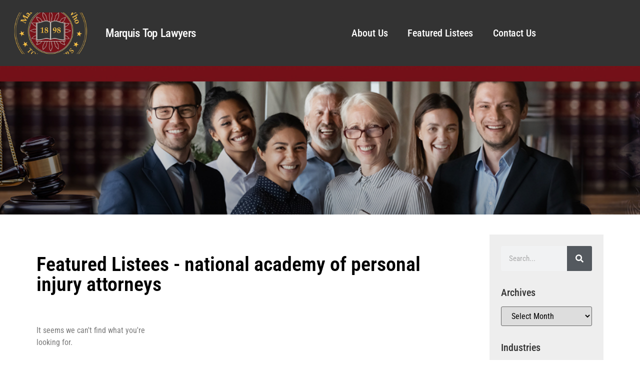

--- FILE ---
content_type: text/html; charset=UTF-8
request_url: https://marquistoplawyers.com/tag/national-academy-of-personal-injury-attorneys/
body_size: 24314
content:
<!doctype html>
<html lang="en-US">
<head>
	<meta charset="UTF-8">
	<meta name="viewport" content="width=device-width, initial-scale=1">
	<link rel="profile" href="https://gmpg.org/xfn/11">
	<meta name='robots' content='index, follow, max-image-preview:large, max-snippet:-1, max-video-preview:-1' />

	<!-- This site is optimized with the Yoast SEO plugin v26.6 - https://yoast.com/wordpress/plugins/seo/ -->
	<title>national academy of personal injury attorneys Archives - Top Lawyers</title>
	<link rel="canonical" href="https://oiuynpze.elementor.cloud/tag/national-academy-of-personal-injury-attorneys/" />
	<meta property="og:locale" content="en_US" />
	<meta property="og:type" content="article" />
	<meta property="og:title" content="national academy of personal injury attorneys Archives - Top Lawyers" />
	<meta property="og:url" content="https://oiuynpze.elementor.cloud/tag/national-academy-of-personal-injury-attorneys/" />
	<meta property="og:site_name" content="Top Lawyers" />
	<meta name="twitter:card" content="summary_large_image" />
	<script type="application/ld+json" class="yoast-schema-graph">{"@context":"https://schema.org","@graph":[{"@type":"CollectionPage","@id":"https://oiuynpze.elementor.cloud/tag/national-academy-of-personal-injury-attorneys/","url":"https://oiuynpze.elementor.cloud/tag/national-academy-of-personal-injury-attorneys/","name":"national academy of personal injury attorneys Archives - Top Lawyers","isPartOf":{"@id":"https://oiuynpze.elementor.cloud/#website"},"breadcrumb":{"@id":"https://oiuynpze.elementor.cloud/tag/national-academy-of-personal-injury-attorneys/#breadcrumb"},"inLanguage":"en-US"},{"@type":"BreadcrumbList","@id":"https://oiuynpze.elementor.cloud/tag/national-academy-of-personal-injury-attorneys/#breadcrumb","itemListElement":[{"@type":"ListItem","position":1,"name":"Home","item":"https://marquistoplawyers.com/"},{"@type":"ListItem","position":2,"name":"national academy of personal injury attorneys"}]},{"@type":"WebSite","@id":"https://oiuynpze.elementor.cloud/#website","url":"https://oiuynpze.elementor.cloud/","name":"Top Lawyers","description":"","potentialAction":[{"@type":"SearchAction","target":{"@type":"EntryPoint","urlTemplate":"https://oiuynpze.elementor.cloud/?s={search_term_string}"},"query-input":{"@type":"PropertyValueSpecification","valueRequired":true,"valueName":"search_term_string"}}],"inLanguage":"en-US"}]}</script>
	<!-- / Yoast SEO plugin. -->


<link rel='dns-prefetch' href='//hcaptcha.com' />
<link rel="alternate" type="application/rss+xml" title="Top Lawyers &raquo; Feed" href="https://marquistoplawyers.com/feed/" />
<link rel="alternate" type="application/rss+xml" title="Top Lawyers &raquo; Comments Feed" href="https://marquistoplawyers.com/comments/feed/" />
<link rel="alternate" type="application/rss+xml" title="Top Lawyers &raquo; national academy of personal injury attorneys Tag Feed" href="https://marquistoplawyers.com/tag/national-academy-of-personal-injury-attorneys/feed/" />
<style id='wp-img-auto-sizes-contain-inline-css'>
img:is([sizes=auto i],[sizes^="auto," i]){contain-intrinsic-size:3000px 1500px}
/*# sourceURL=wp-img-auto-sizes-contain-inline-css */
</style>
<link rel='stylesheet' id='genesis-blocks-style-css-css' href='https://marquistoplawyers.com/wp-content/plugins/genesis-blocks/dist/style-blocks.build.css?ver=1766007492' media='all' />
<style id='wp-emoji-styles-inline-css'>

	img.wp-smiley, img.emoji {
		display: inline !important;
		border: none !important;
		box-shadow: none !important;
		height: 1em !important;
		width: 1em !important;
		margin: 0 0.07em !important;
		vertical-align: -0.1em !important;
		background: none !important;
		padding: 0 !important;
	}
/*# sourceURL=wp-emoji-styles-inline-css */
</style>
<link rel='stylesheet' id='wp-block-library-css' href='https://marquistoplawyers.com/wp-includes/css/dist/block-library/style.min.css?ver=6.9' media='all' />
<style id='global-styles-inline-css'>
:root{--wp--preset--aspect-ratio--square: 1;--wp--preset--aspect-ratio--4-3: 4/3;--wp--preset--aspect-ratio--3-4: 3/4;--wp--preset--aspect-ratio--3-2: 3/2;--wp--preset--aspect-ratio--2-3: 2/3;--wp--preset--aspect-ratio--16-9: 16/9;--wp--preset--aspect-ratio--9-16: 9/16;--wp--preset--color--black: #000000;--wp--preset--color--cyan-bluish-gray: #abb8c3;--wp--preset--color--white: #ffffff;--wp--preset--color--pale-pink: #f78da7;--wp--preset--color--vivid-red: #cf2e2e;--wp--preset--color--luminous-vivid-orange: #ff6900;--wp--preset--color--luminous-vivid-amber: #fcb900;--wp--preset--color--light-green-cyan: #7bdcb5;--wp--preset--color--vivid-green-cyan: #00d084;--wp--preset--color--pale-cyan-blue: #8ed1fc;--wp--preset--color--vivid-cyan-blue: #0693e3;--wp--preset--color--vivid-purple: #9b51e0;--wp--preset--gradient--vivid-cyan-blue-to-vivid-purple: linear-gradient(135deg,rgb(6,147,227) 0%,rgb(155,81,224) 100%);--wp--preset--gradient--light-green-cyan-to-vivid-green-cyan: linear-gradient(135deg,rgb(122,220,180) 0%,rgb(0,208,130) 100%);--wp--preset--gradient--luminous-vivid-amber-to-luminous-vivid-orange: linear-gradient(135deg,rgb(252,185,0) 0%,rgb(255,105,0) 100%);--wp--preset--gradient--luminous-vivid-orange-to-vivid-red: linear-gradient(135deg,rgb(255,105,0) 0%,rgb(207,46,46) 100%);--wp--preset--gradient--very-light-gray-to-cyan-bluish-gray: linear-gradient(135deg,rgb(238,238,238) 0%,rgb(169,184,195) 100%);--wp--preset--gradient--cool-to-warm-spectrum: linear-gradient(135deg,rgb(74,234,220) 0%,rgb(151,120,209) 20%,rgb(207,42,186) 40%,rgb(238,44,130) 60%,rgb(251,105,98) 80%,rgb(254,248,76) 100%);--wp--preset--gradient--blush-light-purple: linear-gradient(135deg,rgb(255,206,236) 0%,rgb(152,150,240) 100%);--wp--preset--gradient--blush-bordeaux: linear-gradient(135deg,rgb(254,205,165) 0%,rgb(254,45,45) 50%,rgb(107,0,62) 100%);--wp--preset--gradient--luminous-dusk: linear-gradient(135deg,rgb(255,203,112) 0%,rgb(199,81,192) 50%,rgb(65,88,208) 100%);--wp--preset--gradient--pale-ocean: linear-gradient(135deg,rgb(255,245,203) 0%,rgb(182,227,212) 50%,rgb(51,167,181) 100%);--wp--preset--gradient--electric-grass: linear-gradient(135deg,rgb(202,248,128) 0%,rgb(113,206,126) 100%);--wp--preset--gradient--midnight: linear-gradient(135deg,rgb(2,3,129) 0%,rgb(40,116,252) 100%);--wp--preset--font-size--small: 13px;--wp--preset--font-size--medium: 20px;--wp--preset--font-size--large: 36px;--wp--preset--font-size--x-large: 42px;--wp--preset--spacing--20: 0.44rem;--wp--preset--spacing--30: 0.67rem;--wp--preset--spacing--40: 1rem;--wp--preset--spacing--50: 1.5rem;--wp--preset--spacing--60: 2.25rem;--wp--preset--spacing--70: 3.38rem;--wp--preset--spacing--80: 5.06rem;--wp--preset--shadow--natural: 6px 6px 9px rgba(0, 0, 0, 0.2);--wp--preset--shadow--deep: 12px 12px 50px rgba(0, 0, 0, 0.4);--wp--preset--shadow--sharp: 6px 6px 0px rgba(0, 0, 0, 0.2);--wp--preset--shadow--outlined: 6px 6px 0px -3px rgb(255, 255, 255), 6px 6px rgb(0, 0, 0);--wp--preset--shadow--crisp: 6px 6px 0px rgb(0, 0, 0);}:root { --wp--style--global--content-size: 800px;--wp--style--global--wide-size: 1200px; }:where(body) { margin: 0; }.wp-site-blocks > .alignleft { float: left; margin-right: 2em; }.wp-site-blocks > .alignright { float: right; margin-left: 2em; }.wp-site-blocks > .aligncenter { justify-content: center; margin-left: auto; margin-right: auto; }:where(.wp-site-blocks) > * { margin-block-start: 24px; margin-block-end: 0; }:where(.wp-site-blocks) > :first-child { margin-block-start: 0; }:where(.wp-site-blocks) > :last-child { margin-block-end: 0; }:root { --wp--style--block-gap: 24px; }:root :where(.is-layout-flow) > :first-child{margin-block-start: 0;}:root :where(.is-layout-flow) > :last-child{margin-block-end: 0;}:root :where(.is-layout-flow) > *{margin-block-start: 24px;margin-block-end: 0;}:root :where(.is-layout-constrained) > :first-child{margin-block-start: 0;}:root :where(.is-layout-constrained) > :last-child{margin-block-end: 0;}:root :where(.is-layout-constrained) > *{margin-block-start: 24px;margin-block-end: 0;}:root :where(.is-layout-flex){gap: 24px;}:root :where(.is-layout-grid){gap: 24px;}.is-layout-flow > .alignleft{float: left;margin-inline-start: 0;margin-inline-end: 2em;}.is-layout-flow > .alignright{float: right;margin-inline-start: 2em;margin-inline-end: 0;}.is-layout-flow > .aligncenter{margin-left: auto !important;margin-right: auto !important;}.is-layout-constrained > .alignleft{float: left;margin-inline-start: 0;margin-inline-end: 2em;}.is-layout-constrained > .alignright{float: right;margin-inline-start: 2em;margin-inline-end: 0;}.is-layout-constrained > .aligncenter{margin-left: auto !important;margin-right: auto !important;}.is-layout-constrained > :where(:not(.alignleft):not(.alignright):not(.alignfull)){max-width: var(--wp--style--global--content-size);margin-left: auto !important;margin-right: auto !important;}.is-layout-constrained > .alignwide{max-width: var(--wp--style--global--wide-size);}body .is-layout-flex{display: flex;}.is-layout-flex{flex-wrap: wrap;align-items: center;}.is-layout-flex > :is(*, div){margin: 0;}body .is-layout-grid{display: grid;}.is-layout-grid > :is(*, div){margin: 0;}body{padding-top: 0px;padding-right: 0px;padding-bottom: 0px;padding-left: 0px;}a:where(:not(.wp-element-button)){text-decoration: underline;}:root :where(.wp-element-button, .wp-block-button__link){background-color: #32373c;border-width: 0;color: #fff;font-family: inherit;font-size: inherit;font-style: inherit;font-weight: inherit;letter-spacing: inherit;line-height: inherit;padding-top: calc(0.667em + 2px);padding-right: calc(1.333em + 2px);padding-bottom: calc(0.667em + 2px);padding-left: calc(1.333em + 2px);text-decoration: none;text-transform: inherit;}.has-black-color{color: var(--wp--preset--color--black) !important;}.has-cyan-bluish-gray-color{color: var(--wp--preset--color--cyan-bluish-gray) !important;}.has-white-color{color: var(--wp--preset--color--white) !important;}.has-pale-pink-color{color: var(--wp--preset--color--pale-pink) !important;}.has-vivid-red-color{color: var(--wp--preset--color--vivid-red) !important;}.has-luminous-vivid-orange-color{color: var(--wp--preset--color--luminous-vivid-orange) !important;}.has-luminous-vivid-amber-color{color: var(--wp--preset--color--luminous-vivid-amber) !important;}.has-light-green-cyan-color{color: var(--wp--preset--color--light-green-cyan) !important;}.has-vivid-green-cyan-color{color: var(--wp--preset--color--vivid-green-cyan) !important;}.has-pale-cyan-blue-color{color: var(--wp--preset--color--pale-cyan-blue) !important;}.has-vivid-cyan-blue-color{color: var(--wp--preset--color--vivid-cyan-blue) !important;}.has-vivid-purple-color{color: var(--wp--preset--color--vivid-purple) !important;}.has-black-background-color{background-color: var(--wp--preset--color--black) !important;}.has-cyan-bluish-gray-background-color{background-color: var(--wp--preset--color--cyan-bluish-gray) !important;}.has-white-background-color{background-color: var(--wp--preset--color--white) !important;}.has-pale-pink-background-color{background-color: var(--wp--preset--color--pale-pink) !important;}.has-vivid-red-background-color{background-color: var(--wp--preset--color--vivid-red) !important;}.has-luminous-vivid-orange-background-color{background-color: var(--wp--preset--color--luminous-vivid-orange) !important;}.has-luminous-vivid-amber-background-color{background-color: var(--wp--preset--color--luminous-vivid-amber) !important;}.has-light-green-cyan-background-color{background-color: var(--wp--preset--color--light-green-cyan) !important;}.has-vivid-green-cyan-background-color{background-color: var(--wp--preset--color--vivid-green-cyan) !important;}.has-pale-cyan-blue-background-color{background-color: var(--wp--preset--color--pale-cyan-blue) !important;}.has-vivid-cyan-blue-background-color{background-color: var(--wp--preset--color--vivid-cyan-blue) !important;}.has-vivid-purple-background-color{background-color: var(--wp--preset--color--vivid-purple) !important;}.has-black-border-color{border-color: var(--wp--preset--color--black) !important;}.has-cyan-bluish-gray-border-color{border-color: var(--wp--preset--color--cyan-bluish-gray) !important;}.has-white-border-color{border-color: var(--wp--preset--color--white) !important;}.has-pale-pink-border-color{border-color: var(--wp--preset--color--pale-pink) !important;}.has-vivid-red-border-color{border-color: var(--wp--preset--color--vivid-red) !important;}.has-luminous-vivid-orange-border-color{border-color: var(--wp--preset--color--luminous-vivid-orange) !important;}.has-luminous-vivid-amber-border-color{border-color: var(--wp--preset--color--luminous-vivid-amber) !important;}.has-light-green-cyan-border-color{border-color: var(--wp--preset--color--light-green-cyan) !important;}.has-vivid-green-cyan-border-color{border-color: var(--wp--preset--color--vivid-green-cyan) !important;}.has-pale-cyan-blue-border-color{border-color: var(--wp--preset--color--pale-cyan-blue) !important;}.has-vivid-cyan-blue-border-color{border-color: var(--wp--preset--color--vivid-cyan-blue) !important;}.has-vivid-purple-border-color{border-color: var(--wp--preset--color--vivid-purple) !important;}.has-vivid-cyan-blue-to-vivid-purple-gradient-background{background: var(--wp--preset--gradient--vivid-cyan-blue-to-vivid-purple) !important;}.has-light-green-cyan-to-vivid-green-cyan-gradient-background{background: var(--wp--preset--gradient--light-green-cyan-to-vivid-green-cyan) !important;}.has-luminous-vivid-amber-to-luminous-vivid-orange-gradient-background{background: var(--wp--preset--gradient--luminous-vivid-amber-to-luminous-vivid-orange) !important;}.has-luminous-vivid-orange-to-vivid-red-gradient-background{background: var(--wp--preset--gradient--luminous-vivid-orange-to-vivid-red) !important;}.has-very-light-gray-to-cyan-bluish-gray-gradient-background{background: var(--wp--preset--gradient--very-light-gray-to-cyan-bluish-gray) !important;}.has-cool-to-warm-spectrum-gradient-background{background: var(--wp--preset--gradient--cool-to-warm-spectrum) !important;}.has-blush-light-purple-gradient-background{background: var(--wp--preset--gradient--blush-light-purple) !important;}.has-blush-bordeaux-gradient-background{background: var(--wp--preset--gradient--blush-bordeaux) !important;}.has-luminous-dusk-gradient-background{background: var(--wp--preset--gradient--luminous-dusk) !important;}.has-pale-ocean-gradient-background{background: var(--wp--preset--gradient--pale-ocean) !important;}.has-electric-grass-gradient-background{background: var(--wp--preset--gradient--electric-grass) !important;}.has-midnight-gradient-background{background: var(--wp--preset--gradient--midnight) !important;}.has-small-font-size{font-size: var(--wp--preset--font-size--small) !important;}.has-medium-font-size{font-size: var(--wp--preset--font-size--medium) !important;}.has-large-font-size{font-size: var(--wp--preset--font-size--large) !important;}.has-x-large-font-size{font-size: var(--wp--preset--font-size--x-large) !important;}
:root :where(.wp-block-pullquote){font-size: 1.5em;line-height: 1.6;}
/*# sourceURL=global-styles-inline-css */
</style>
<link rel='stylesheet' id='hello-elementor-css' href='https://marquistoplawyers.com/wp-content/themes/hello-elementor/assets/css/reset.css?ver=3.4.5' media='all' />
<link rel='stylesheet' id='hello-elementor-theme-style-css' href='https://marquistoplawyers.com/wp-content/themes/hello-elementor/assets/css/theme.css?ver=3.4.5' media='all' />
<link rel='stylesheet' id='hello-elementor-header-footer-css' href='https://marquistoplawyers.com/wp-content/themes/hello-elementor/assets/css/header-footer.css?ver=3.4.5' media='all' />
<link rel='stylesheet' id='elementor-frontend-css' href='https://marquistoplawyers.com/wp-content/plugins/elementor/assets/css/frontend.min.css?ver=3.33.5' media='all' />
<style id='elementor-frontend-inline-css'>
.elementor-kit-106464{--e-global-color-primary:#6EC1E4;--e-global-color-secondary:#54595F;--e-global-color-text:#7A7A7A;--e-global-color-accent:#61CE70;--e-global-typography-primary-font-family:"Roboto";--e-global-typography-primary-font-weight:600;--e-global-typography-secondary-font-family:"Roboto Slab";--e-global-typography-secondary-font-weight:400;--e-global-typography-text-font-family:"Roboto";--e-global-typography-text-font-weight:400;--e-global-typography-accent-font-family:"Roboto";--e-global-typography-accent-font-weight:500;}.elementor-kit-106464 e-page-transition{background-color:#FFBC7D;}.elementor-section.elementor-section-boxed > .elementor-container{max-width:1140px;}.e-con{--container-max-width:1140px;}.elementor-widget:not(:last-child){margin-block-end:20px;}.elementor-element{--widgets-spacing:20px 20px;--widgets-spacing-row:20px;--widgets-spacing-column:20px;}{}h1.entry-title{display:var(--page-title-display);}.site-header .site-branding{flex-direction:column;align-items:stretch;}.site-header{padding-inline-end:0px;padding-inline-start:0px;}.site-footer .site-branding{flex-direction:column;align-items:stretch;}@media(max-width:1024px){.elementor-section.elementor-section-boxed > .elementor-container{max-width:1024px;}.e-con{--container-max-width:1024px;}}@media(max-width:767px){.elementor-section.elementor-section-boxed > .elementor-container{max-width:767px;}.e-con{--container-max-width:767px;}}
.elementor-106475 .elementor-element.elementor-element-74def776:not(.elementor-motion-effects-element-type-background), .elementor-106475 .elementor-element.elementor-element-74def776 > .elementor-motion-effects-container > .elementor-motion-effects-layer{background-color:#333333;}.elementor-106475 .elementor-element.elementor-element-74def776 > .elementor-container{max-width:1600px;min-height:132px;}.elementor-106475 .elementor-element.elementor-element-74def776{transition:background 0.3s, border 0.3s, border-radius 0.3s, box-shadow 0.3s;}.elementor-106475 .elementor-element.elementor-element-74def776 > .elementor-background-overlay{transition:background 0.3s, border-radius 0.3s, opacity 0.3s;}.elementor-bc-flex-widget .elementor-106475 .elementor-element.elementor-element-72117e23.elementor-column .elementor-widget-wrap{align-items:center;}.elementor-106475 .elementor-element.elementor-element-72117e23.elementor-column.elementor-element[data-element_type="column"] > .elementor-widget-wrap.elementor-element-populated{align-content:center;align-items:center;}.elementor-widget-image .widget-image-caption{color:var( --e-global-color-text );font-family:var( --e-global-typography-text-font-family ), Sans-serif;font-weight:var( --e-global-typography-text-font-weight );}.elementor-106475 .elementor-element.elementor-element-67f75d9 img{width:100%;max-width:100%;height:83px;object-fit:cover;object-position:center center;}.elementor-bc-flex-widget .elementor-106475 .elementor-element.elementor-element-68969eb2.elementor-column .elementor-widget-wrap{align-items:center;}.elementor-106475 .elementor-element.elementor-element-68969eb2.elementor-column.elementor-element[data-element_type="column"] > .elementor-widget-wrap.elementor-element-populated{align-content:center;align-items:center;}.elementor-widget-heading .elementor-heading-title{font-family:var( --e-global-typography-primary-font-family ), Sans-serif;font-weight:var( --e-global-typography-primary-font-weight );color:var( --e-global-color-primary );}.elementor-106475 .elementor-element.elementor-element-298b3905{text-align:left;}.elementor-106475 .elementor-element.elementor-element-298b3905 .elementor-heading-title{font-family:"Roboto Condensed", Sans-serif;font-size:23px;font-weight:500;line-height:21px;letter-spacing:-0.7px;word-spacing:2px;color:#FFFFFF;}.elementor-bc-flex-widget .elementor-106475 .elementor-element.elementor-element-113fded9.elementor-column .elementor-widget-wrap{align-items:center;}.elementor-106475 .elementor-element.elementor-element-113fded9.elementor-column.elementor-element[data-element_type="column"] > .elementor-widget-wrap.elementor-element-populated{align-content:center;align-items:center;}.elementor-widget-nav-menu .elementor-nav-menu .elementor-item{font-family:var( --e-global-typography-primary-font-family ), Sans-serif;font-weight:var( --e-global-typography-primary-font-weight );}.elementor-widget-nav-menu .elementor-nav-menu--main .elementor-item{color:var( --e-global-color-text );fill:var( --e-global-color-text );}.elementor-widget-nav-menu .elementor-nav-menu--main .elementor-item:hover,
					.elementor-widget-nav-menu .elementor-nav-menu--main .elementor-item.elementor-item-active,
					.elementor-widget-nav-menu .elementor-nav-menu--main .elementor-item.highlighted,
					.elementor-widget-nav-menu .elementor-nav-menu--main .elementor-item:focus{color:var( --e-global-color-accent );fill:var( --e-global-color-accent );}.elementor-widget-nav-menu .elementor-nav-menu--main:not(.e--pointer-framed) .elementor-item:before,
					.elementor-widget-nav-menu .elementor-nav-menu--main:not(.e--pointer-framed) .elementor-item:after{background-color:var( --e-global-color-accent );}.elementor-widget-nav-menu .e--pointer-framed .elementor-item:before,
					.elementor-widget-nav-menu .e--pointer-framed .elementor-item:after{border-color:var( --e-global-color-accent );}.elementor-widget-nav-menu{--e-nav-menu-divider-color:var( --e-global-color-text );}.elementor-widget-nav-menu .elementor-nav-menu--dropdown .elementor-item, .elementor-widget-nav-menu .elementor-nav-menu--dropdown  .elementor-sub-item{font-family:var( --e-global-typography-accent-font-family ), Sans-serif;font-weight:var( --e-global-typography-accent-font-weight );}.elementor-106475 .elementor-element.elementor-element-4491f4fb{width:var( --container-widget-width, 103.987% );max-width:103.987%;--container-widget-width:103.987%;--container-widget-flex-grow:0;}.elementor-106475 .elementor-element.elementor-element-4491f4fb.elementor-element{--flex-grow:0;--flex-shrink:0;}.elementor-106475 .elementor-element.elementor-element-4491f4fb .elementor-menu-toggle{margin-left:auto;}.elementor-106475 .elementor-element.elementor-element-4491f4fb .elementor-nav-menu .elementor-item{font-family:"Roboto Condensed", Sans-serif;font-size:20px;font-weight:500;line-height:37px;letter-spacing:-0.1px;}.elementor-106475 .elementor-element.elementor-element-4491f4fb .elementor-nav-menu--main .elementor-item{color:#FFFFFF;fill:#FFFFFF;}.elementor-106475 .elementor-element.elementor-element-4491f4fb .elementor-nav-menu--main .elementor-item:hover,
					.elementor-106475 .elementor-element.elementor-element-4491f4fb .elementor-nav-menu--main .elementor-item.elementor-item-active,
					.elementor-106475 .elementor-element.elementor-element-4491f4fb .elementor-nav-menu--main .elementor-item.highlighted,
					.elementor-106475 .elementor-element.elementor-element-4491f4fb .elementor-nav-menu--main .elementor-item:focus{color:#B21F1F;fill:#B21F1F;}.elementor-106475 .elementor-element.elementor-element-4491f4fb .elementor-nav-menu--main .elementor-item.elementor-item-active{color:#A21B35;}.elementor-106475 .elementor-element.elementor-element-4491f4fb .elementor-nav-menu--dropdown a, .elementor-106475 .elementor-element.elementor-element-4491f4fb .elementor-menu-toggle{color:#000000;fill:#000000;}.elementor-106475 .elementor-element.elementor-element-4491f4fb .elementor-nav-menu--dropdown a:hover,
					.elementor-106475 .elementor-element.elementor-element-4491f4fb .elementor-nav-menu--dropdown a:focus,
					.elementor-106475 .elementor-element.elementor-element-4491f4fb .elementor-nav-menu--dropdown a.elementor-item-active,
					.elementor-106475 .elementor-element.elementor-element-4491f4fb .elementor-nav-menu--dropdown a.highlighted{background-color:#F2F2F2;}.elementor-106475 .elementor-element.elementor-element-4491f4fb .elementor-nav-menu--dropdown .elementor-item, .elementor-106475 .elementor-element.elementor-element-4491f4fb .elementor-nav-menu--dropdown  .elementor-sub-item{font-family:"Roboto Condensed", Sans-serif;font-weight:500;}.elementor-106475 .elementor-element.elementor-element-4491f4fb div.elementor-menu-toggle{color:#FFFFFF;}.elementor-106475 .elementor-element.elementor-element-4491f4fb div.elementor-menu-toggle svg{fill:#FFFFFF;}.elementor-bc-flex-widget .elementor-106475 .elementor-element.elementor-element-298c6791.elementor-column .elementor-widget-wrap{align-items:center;}.elementor-106475 .elementor-element.elementor-element-298c6791.elementor-column.elementor-element[data-element_type="column"] > .elementor-widget-wrap.elementor-element-populated{align-content:center;align-items:center;}.elementor-106475 .elementor-element.elementor-element-298c6791.elementor-column > .elementor-widget-wrap{justify-content:center;}.elementor-106475 .elementor-element.elementor-element-298c6791 > .elementor-element-populated{text-align:right;}.elementor-theme-builder-content-area{height:400px;}.elementor-location-header:before, .elementor-location-footer:before{content:"";display:table;clear:both;}@media(min-width:768px){.elementor-106475 .elementor-element.elementor-element-72117e23{width:15.739%;}.elementor-106475 .elementor-element.elementor-element-68969eb2{width:27.453%;}.elementor-106475 .elementor-element.elementor-element-113fded9{width:50.347%;}.elementor-106475 .elementor-element.elementor-element-298c6791{width:6.461%;}}@media(max-width:1024px){.elementor-106475 .elementor-element.elementor-element-74def776{padding:30px 20px 30px 20px;}.elementor-106475 .elementor-element.elementor-element-4491f4fb .elementor-nav-menu--main > .elementor-nav-menu > li > .elementor-nav-menu--dropdown, .elementor-106475 .elementor-element.elementor-element-4491f4fb .elementor-nav-menu__container.elementor-nav-menu--dropdown{margin-top:45px !important;}}@media(max-width:767px){.elementor-106475 .elementor-element.elementor-element-74def776{padding:20px 20px 20px 20px;}.elementor-106475 .elementor-element.elementor-element-67f75d9 img{max-width:100%;height:68px;}.elementor-106475 .elementor-element.elementor-element-68969eb2{width:80%;}.elementor-106475 .elementor-element.elementor-element-298b3905{text-align:center;}.elementor-106475 .elementor-element.elementor-element-113fded9{width:20%;}.elementor-106475 .elementor-element.elementor-element-4491f4fb .elementor-nav-menu--main .elementor-item{padding-left:0px;padding-right:0px;padding-top:0px;padding-bottom:0px;}.elementor-106475 .elementor-element.elementor-element-4491f4fb{--e-nav-menu-horizontal-menu-item-margin:calc( 0px / 2 );--nav-menu-icon-size:15px;}.elementor-106475 .elementor-element.elementor-element-4491f4fb .elementor-nav-menu--main:not(.elementor-nav-menu--layout-horizontal) .elementor-nav-menu > li:not(:last-child){margin-bottom:0px;}.elementor-106475 .elementor-element.elementor-element-4491f4fb .elementor-nav-menu--dropdown a{padding-left:100px;padding-right:100px;padding-top:13px;padding-bottom:13px;}.elementor-106475 .elementor-element.elementor-element-4491f4fb .elementor-nav-menu--main > .elementor-nav-menu > li > .elementor-nav-menu--dropdown, .elementor-106475 .elementor-element.elementor-element-4491f4fb .elementor-nav-menu__container.elementor-nav-menu--dropdown{margin-top:16px !important;}.elementor-106475 .elementor-element.elementor-element-298c6791{width:50%;}}
.elementor-108046 .elementor-element.elementor-element-752845cb:not(.elementor-motion-effects-element-type-background), .elementor-108046 .elementor-element.elementor-element-752845cb > .elementor-motion-effects-container > .elementor-motion-effects-layer{background-color:#333333;}.elementor-108046 .elementor-element.elementor-element-752845cb > .elementor-container{max-width:1600px;}.elementor-108046 .elementor-element.elementor-element-752845cb{transition:background 0.3s, border 0.3s, border-radius 0.3s, box-shadow 0.3s;padding:25px 0px 25px 0px;}.elementor-108046 .elementor-element.elementor-element-752845cb > .elementor-background-overlay{transition:background 0.3s, border-radius 0.3s, opacity 0.3s;}.elementor-108046 .elementor-element.elementor-element-5f7d67fc > .elementor-element-populated{margin:0px 0px 0px 0px;--e-column-margin-right:0px;--e-column-margin-left:0px;padding:0px 0px 0px 0px;}.elementor-widget-search-form input[type="search"].elementor-search-form__input{font-family:var( --e-global-typography-text-font-family ), Sans-serif;font-weight:var( --e-global-typography-text-font-weight );}.elementor-widget-search-form .elementor-search-form__input,
					.elementor-widget-search-form .elementor-search-form__icon,
					.elementor-widget-search-form .elementor-lightbox .dialog-lightbox-close-button,
					.elementor-widget-search-form .elementor-lightbox .dialog-lightbox-close-button:hover,
					.elementor-widget-search-form.elementor-search-form--skin-full_screen input[type="search"].elementor-search-form__input{color:var( --e-global-color-text );fill:var( --e-global-color-text );}.elementor-widget-search-form .elementor-search-form__submit{font-family:var( --e-global-typography-text-font-family ), Sans-serif;font-weight:var( --e-global-typography-text-font-weight );background-color:var( --e-global-color-secondary );}.elementor-108046 .elementor-element.elementor-element-49d81691 .elementor-search-form__container{min-height:40px;}.elementor-108046 .elementor-element.elementor-element-49d81691 .elementor-search-form__submit{min-width:40px;}body:not(.rtl) .elementor-108046 .elementor-element.elementor-element-49d81691 .elementor-search-form__icon{padding-left:calc(40px / 3);}body.rtl .elementor-108046 .elementor-element.elementor-element-49d81691 .elementor-search-form__icon{padding-right:calc(40px / 3);}.elementor-108046 .elementor-element.elementor-element-49d81691 .elementor-search-form__input, .elementor-108046 .elementor-element.elementor-element-49d81691.elementor-search-form--button-type-text .elementor-search-form__submit{padding-left:calc(40px / 3);padding-right:calc(40px / 3);}.elementor-108046 .elementor-element.elementor-element-49d81691 .elementor-search-form__input,
					.elementor-108046 .elementor-element.elementor-element-49d81691 .elementor-search-form__icon,
					.elementor-108046 .elementor-element.elementor-element-49d81691 .elementor-lightbox .dialog-lightbox-close-button,
					.elementor-108046 .elementor-element.elementor-element-49d81691 .elementor-lightbox .dialog-lightbox-close-button:hover,
					.elementor-108046 .elementor-element.elementor-element-49d81691.elementor-search-form--skin-full_screen input[type="search"].elementor-search-form__input{color:#FFFFFF;fill:#FFFFFF;}.elementor-108046 .elementor-element.elementor-element-49d81691:not(.elementor-search-form--skin-full_screen) .elementor-search-form__container{background-color:#02010100;border-radius:3px;}.elementor-108046 .elementor-element.elementor-element-49d81691.elementor-search-form--skin-full_screen input[type="search"].elementor-search-form__input{background-color:#02010100;border-radius:3px;}.elementor-widget-divider{--divider-color:var( --e-global-color-secondary );}.elementor-widget-divider .elementor-divider__text{color:var( --e-global-color-secondary );font-family:var( --e-global-typography-secondary-font-family ), Sans-serif;font-weight:var( --e-global-typography-secondary-font-weight );}.elementor-widget-divider.elementor-view-stacked .elementor-icon{background-color:var( --e-global-color-secondary );}.elementor-widget-divider.elementor-view-framed .elementor-icon, .elementor-widget-divider.elementor-view-default .elementor-icon{color:var( --e-global-color-secondary );border-color:var( --e-global-color-secondary );}.elementor-widget-divider.elementor-view-framed .elementor-icon, .elementor-widget-divider.elementor-view-default .elementor-icon svg{fill:var( --e-global-color-secondary );}.elementor-108046 .elementor-element.elementor-element-a2f9417{--divider-border-style:solid;--divider-color:#EBBC00;--divider-border-width:1px;}.elementor-108046 .elementor-element.elementor-element-a2f9417 .elementor-divider-separator{width:100%;}.elementor-108046 .elementor-element.elementor-element-a2f9417 .elementor-divider{padding-block-start:15px;padding-block-end:15px;}.elementor-108046 .elementor-element.elementor-element-6d5e9a6{padding:10px 10px 10px 10px;}.elementor-108046 .elementor-element.elementor-element-8337a23 > .elementor-widget-wrap > .elementor-widget:not(.elementor-widget__width-auto):not(.elementor-widget__width-initial):not(:last-child):not(.elementor-absolute){margin-bottom:20px;}.elementor-108046 .elementor-element.elementor-element-8337a23 > .elementor-element-populated{padding:8px 0px 0px 13px;}.elementor-108046 .elementor-element.elementor-element-8337a23{z-index:6;}.elementor-widget-heading .elementor-heading-title{font-family:var( --e-global-typography-primary-font-family ), Sans-serif;font-weight:var( --e-global-typography-primary-font-weight );color:var( --e-global-color-primary );}.elementor-108046 .elementor-element.elementor-element-22a1557c .elementor-heading-title{font-family:"Roboto Condensed", Sans-serif;font-size:20px;font-weight:500;line-height:1.5px;color:#FFFFFF;}.elementor-widget-text-editor{font-family:var( --e-global-typography-text-font-family ), Sans-serif;font-weight:var( --e-global-typography-text-font-weight );color:var( --e-global-color-text );}.elementor-widget-text-editor.elementor-drop-cap-view-stacked .elementor-drop-cap{background-color:var( --e-global-color-primary );}.elementor-widget-text-editor.elementor-drop-cap-view-framed .elementor-drop-cap, .elementor-widget-text-editor.elementor-drop-cap-view-default .elementor-drop-cap{color:var( --e-global-color-primary );border-color:var( --e-global-color-primary );}.elementor-108046 .elementor-element.elementor-element-6e6726c2{font-family:"Roboto Condensed", Sans-serif;font-size:14px;font-weight:400;color:#FFFFFF;}.elementor-108046 .elementor-element.elementor-element-7369a521 .elementor-repeater-item-4e0cd22.elementor-social-icon{background-color:#1B44DA;}.elementor-108046 .elementor-element.elementor-element-7369a521{--grid-template-columns:repeat(0, auto);--icon-size:15px;--grid-column-gap:5px;--grid-row-gap:0px;}.elementor-108046 .elementor-element.elementor-element-7369a521 .elementor-widget-container{text-align:left;}.elementor-108046 .elementor-element.elementor-element-6f9ac47f .elementor-heading-title{font-family:"Roboto Condensed", Sans-serif;font-size:20px;font-weight:500;line-height:1.5px;color:#FFFFFF;}.elementor-108046 .elementor-element.elementor-element-37b14717{text-align:left;font-family:"Roboto Condensed", Sans-serif;font-size:14px;font-weight:400;color:#FFFFFF;}.elementor-108046 .elementor-element.elementor-element-2365acc2 > .elementor-element-populated{padding:8px 0px 0px 0px;}.elementor-108046 .elementor-element.elementor-element-3cf04bf6 .elementor-heading-title{font-family:"Roboto Condensed", Sans-serif;font-size:20px;font-weight:500;line-height:1.5px;color:#FFFFFF;}.elementor-widget-icon-list .elementor-icon-list-item:not(:last-child):after{border-color:var( --e-global-color-text );}.elementor-widget-icon-list .elementor-icon-list-icon i{color:var( --e-global-color-primary );}.elementor-widget-icon-list .elementor-icon-list-icon svg{fill:var( --e-global-color-primary );}.elementor-widget-icon-list .elementor-icon-list-item > .elementor-icon-list-text, .elementor-widget-icon-list .elementor-icon-list-item > a{font-family:var( --e-global-typography-text-font-family ), Sans-serif;font-weight:var( --e-global-typography-text-font-weight );}.elementor-widget-icon-list .elementor-icon-list-text{color:var( --e-global-color-secondary );}.elementor-108046 .elementor-element.elementor-element-152d12c2{width:var( --container-widget-width, 76.254% );max-width:76.254%;--container-widget-width:76.254%;--container-widget-flex-grow:0;--e-icon-list-icon-size:0px;--icon-vertical-offset:0px;}.elementor-108046 .elementor-element.elementor-element-152d12c2 .elementor-icon-list-items:not(.elementor-inline-items) .elementor-icon-list-item:not(:last-child){padding-block-end:calc(15px/2);}.elementor-108046 .elementor-element.elementor-element-152d12c2 .elementor-icon-list-items:not(.elementor-inline-items) .elementor-icon-list-item:not(:first-child){margin-block-start:calc(15px/2);}.elementor-108046 .elementor-element.elementor-element-152d12c2 .elementor-icon-list-items.elementor-inline-items .elementor-icon-list-item{margin-inline:calc(15px/2);}.elementor-108046 .elementor-element.elementor-element-152d12c2 .elementor-icon-list-items.elementor-inline-items{margin-inline:calc(-15px/2);}.elementor-108046 .elementor-element.elementor-element-152d12c2 .elementor-icon-list-items.elementor-inline-items .elementor-icon-list-item:after{inset-inline-end:calc(-15px/2);}.elementor-108046 .elementor-element.elementor-element-152d12c2 .elementor-icon-list-icon i{color:#000000;transition:color 0.3s;}.elementor-108046 .elementor-element.elementor-element-152d12c2 .elementor-icon-list-icon svg{fill:#000000;transition:fill 0.3s;}.elementor-108046 .elementor-element.elementor-element-152d12c2 .elementor-icon-list-icon{padding-inline-end:0px;}.elementor-108046 .elementor-element.elementor-element-152d12c2 .elementor-icon-list-item > .elementor-icon-list-text, .elementor-108046 .elementor-element.elementor-element-152d12c2 .elementor-icon-list-item > a{font-family:"Roboto Condensed", Sans-serif;font-size:14px;font-weight:400;}.elementor-108046 .elementor-element.elementor-element-152d12c2 .elementor-icon-list-text{color:#FFFFFF;transition:color 0.3s;}.elementor-108046 .elementor-element.elementor-element-152d12c2 .elementor-icon-list-item:hover .elementor-icon-list-text{color:#EBBC00;}.elementor-108046 .elementor-element.elementor-element-20c3f549 .elementor-heading-title{font-family:"Roboto Condensed", Sans-serif;font-size:20px;font-weight:500;line-height:1.5px;color:#FFFFFF;}.elementor-108046 .elementor-element.elementor-element-46f3c45{width:var( --container-widget-width, 97.283% );max-width:97.283%;--container-widget-width:97.283%;--container-widget-flex-grow:0;--e-icon-list-icon-size:0px;--icon-vertical-offset:0px;}.elementor-108046 .elementor-element.elementor-element-46f3c45 .elementor-icon-list-items:not(.elementor-inline-items) .elementor-icon-list-item:not(:last-child){padding-block-end:calc(15px/2);}.elementor-108046 .elementor-element.elementor-element-46f3c45 .elementor-icon-list-items:not(.elementor-inline-items) .elementor-icon-list-item:not(:first-child){margin-block-start:calc(15px/2);}.elementor-108046 .elementor-element.elementor-element-46f3c45 .elementor-icon-list-items.elementor-inline-items .elementor-icon-list-item{margin-inline:calc(15px/2);}.elementor-108046 .elementor-element.elementor-element-46f3c45 .elementor-icon-list-items.elementor-inline-items{margin-inline:calc(-15px/2);}.elementor-108046 .elementor-element.elementor-element-46f3c45 .elementor-icon-list-items.elementor-inline-items .elementor-icon-list-item:after{inset-inline-end:calc(-15px/2);}.elementor-108046 .elementor-element.elementor-element-46f3c45 .elementor-icon-list-icon i{color:#000000;transition:color 0.3s;}.elementor-108046 .elementor-element.elementor-element-46f3c45 .elementor-icon-list-icon svg{fill:#000000;transition:fill 0.3s;}.elementor-108046 .elementor-element.elementor-element-46f3c45 .elementor-icon-list-icon{padding-inline-end:0px;}.elementor-108046 .elementor-element.elementor-element-46f3c45 .elementor-icon-list-item > .elementor-icon-list-text, .elementor-108046 .elementor-element.elementor-element-46f3c45 .elementor-icon-list-item > a{font-family:"Roboto Condensed", Sans-serif;font-size:14px;font-weight:400;}.elementor-108046 .elementor-element.elementor-element-46f3c45 .elementor-icon-list-text{color:#FFFFFF;transition:color 0.3s;}.elementor-108046 .elementor-element.elementor-element-46f3c45 .elementor-icon-list-item:hover .elementor-icon-list-text{color:#EBBC00;}.elementor-108046 .elementor-element.elementor-element-1dfa6ea5 .elementor-heading-title{font-family:"Roboto Condensed", Sans-serif;font-size:20px;font-weight:500;line-height:1.5px;color:#FFFFFF;}.elementor-108046 .elementor-element.elementor-element-38dfe2e6{width:var( --container-widget-width, 76.22% );max-width:76.22%;--container-widget-width:76.22%;--container-widget-flex-grow:0;--e-icon-list-icon-size:0px;--icon-vertical-offset:0px;}.elementor-108046 .elementor-element.elementor-element-38dfe2e6 .elementor-icon-list-items:not(.elementor-inline-items) .elementor-icon-list-item:not(:last-child){padding-block-end:calc(15px/2);}.elementor-108046 .elementor-element.elementor-element-38dfe2e6 .elementor-icon-list-items:not(.elementor-inline-items) .elementor-icon-list-item:not(:first-child){margin-block-start:calc(15px/2);}.elementor-108046 .elementor-element.elementor-element-38dfe2e6 .elementor-icon-list-items.elementor-inline-items .elementor-icon-list-item{margin-inline:calc(15px/2);}.elementor-108046 .elementor-element.elementor-element-38dfe2e6 .elementor-icon-list-items.elementor-inline-items{margin-inline:calc(-15px/2);}.elementor-108046 .elementor-element.elementor-element-38dfe2e6 .elementor-icon-list-items.elementor-inline-items .elementor-icon-list-item:after{inset-inline-end:calc(-15px/2);}.elementor-108046 .elementor-element.elementor-element-38dfe2e6 .elementor-icon-list-icon i{color:#000000;transition:color 0.3s;}.elementor-108046 .elementor-element.elementor-element-38dfe2e6 .elementor-icon-list-icon svg{fill:#000000;transition:fill 0.3s;}.elementor-108046 .elementor-element.elementor-element-38dfe2e6 .elementor-icon-list-icon{padding-inline-end:0px;}.elementor-108046 .elementor-element.elementor-element-38dfe2e6 .elementor-icon-list-item > .elementor-icon-list-text, .elementor-108046 .elementor-element.elementor-element-38dfe2e6 .elementor-icon-list-item > a{font-family:"Roboto Condensed", Sans-serif;font-size:14px;font-weight:400;}.elementor-108046 .elementor-element.elementor-element-38dfe2e6 .elementor-icon-list-text{color:#FFFFFF;transition:color 0.3s;}.elementor-108046 .elementor-element.elementor-element-38dfe2e6 .elementor-icon-list-item:hover .elementor-icon-list-text{color:#EBBC00;}.elementor-108046 .elementor-element.elementor-element-7d6806a{--spacer-size:10px;}.elementor-108046 .elementor-element.elementor-element-4625bcab > .elementor-container > .elementor-column > .elementor-widget-wrap{align-content:center;align-items:center;}.elementor-108046 .elementor-element.elementor-element-4625bcab:not(.elementor-motion-effects-element-type-background), .elementor-108046 .elementor-element.elementor-element-4625bcab > .elementor-motion-effects-container > .elementor-motion-effects-layer{background-color:#7A7A7A;}.elementor-108046 .elementor-element.elementor-element-4625bcab > .elementor-container{min-height:50px;}.elementor-108046 .elementor-element.elementor-element-4625bcab{transition:background 0.3s, border 0.3s, border-radius 0.3s, box-shadow 0.3s;}.elementor-108046 .elementor-element.elementor-element-4625bcab > .elementor-background-overlay{transition:background 0.3s, border-radius 0.3s, opacity 0.3s;}.elementor-bc-flex-widget .elementor-108046 .elementor-element.elementor-element-6f3ecf57.elementor-column .elementor-widget-wrap{align-items:center;}.elementor-108046 .elementor-element.elementor-element-6f3ecf57.elementor-column.elementor-element[data-element_type="column"] > .elementor-widget-wrap.elementor-element-populated{align-content:center;align-items:center;}.elementor-108046 .elementor-element.elementor-element-2dd6be78 .elementor-heading-title{font-family:"Roboto Condensed", Sans-serif;font-size:14px;font-weight:400;line-height:1.5px;color:#FFFFFF;}.elementor-theme-builder-content-area{height:400px;}.elementor-location-header:before, .elementor-location-footer:before{content:"";display:table;clear:both;}@media(min-width:768px){.elementor-108046 .elementor-element.elementor-element-5f7d67fc{width:100%;}.elementor-108046 .elementor-element.elementor-element-6dfb69c1{width:23.975%;}.elementor-108046 .elementor-element.elementor-element-7215349c{width:51.712%;}.elementor-108046 .elementor-element.elementor-element-4110b4d3{width:23.979%;}.elementor-108046 .elementor-element.elementor-element-8337a23{width:20%;}.elementor-108046 .elementor-element.elementor-element-39f6027a{width:20%;}.elementor-108046 .elementor-element.elementor-element-6ab8b275{width:7.746%;}.elementor-108046 .elementor-element.elementor-element-2365acc2{width:16.06%;}.elementor-108046 .elementor-element.elementor-element-fff2483{width:18.416%;}.elementor-108046 .elementor-element.elementor-element-460d37c9{width:16.428%;}.elementor-108046 .elementor-element.elementor-element-6f3ecf57{width:30.19%;}.elementor-108046 .elementor-element.elementor-element-5055e7d6{width:69.81%;}}@media(max-width:1024px){.elementor-108046 .elementor-element.elementor-element-752845cb{padding:25px 20px 25px 20px;}}@media(max-width:767px){.elementor-108046 .elementor-element.elementor-element-752845cb{padding:20px 20px 20px 20px;}.elementor-108046 .elementor-element.elementor-element-39f6027a > .elementor-element-populated{padding:13px 0px 0px 13px;}.elementor-108046 .elementor-element.elementor-element-37b14717{font-size:3px;}.elementor-108046 .elementor-element.elementor-element-2365acc2 > .elementor-element-populated{padding:13px 0px 0px 13px;}.elementor-108046 .elementor-element.elementor-element-fff2483 > .elementor-element-populated{padding:13px 0px 0px 13px;}.elementor-108046 .elementor-element.elementor-element-460d37c9 > .elementor-element-populated{padding:13px 0px 0px 13px;}}
.elementor-106486 .elementor-element.elementor-element-2af7e8a9 > .elementor-container > .elementor-column > .elementor-widget-wrap{align-content:center;align-items:center;}.elementor-106486 .elementor-element.elementor-element-2af7e8a9:not(.elementor-motion-effects-element-type-background), .elementor-106486 .elementor-element.elementor-element-2af7e8a9 > .elementor-motion-effects-container > .elementor-motion-effects-layer{background-color:#eeeeee;background-image:url("https://marquistoplawyers.com/wp-content/uploads/2024/06/Top-Lawyers_A2.jpg");background-position:center center;background-repeat:no-repeat;background-size:cover;}.elementor-106486 .elementor-element.elementor-element-2af7e8a9 > .elementor-container{min-height:297px;}.elementor-106486 .elementor-element.elementor-element-2af7e8a9 > .elementor-background-overlay{opacity:0.52;transition:background 0.3s, border-radius 0.3s, opacity 0.3s;}.elementor-106486 .elementor-element.elementor-element-2af7e8a9{transition:background 0.3s, border 0.3s, border-radius 0.3s, box-shadow 0.3s;}.elementor-106486 .elementor-element.elementor-element-146e24a2{--spacer-size:177px;}.elementor-106486 .elementor-element.elementor-element-23dbc170 > .elementor-container > .elementor-column > .elementor-widget-wrap{align-content:flex-start;align-items:flex-start;}.elementor-106486 .elementor-element.elementor-element-23dbc170 > .elementor-container{max-width:1134px;}.elementor-106486 .elementor-element.elementor-element-23dbc170{margin-top:40px;margin-bottom:40px;padding:0px 0px 0px 0px;}.elementor-bc-flex-widget .elementor-106486 .elementor-element.elementor-element-6420cbe2.elementor-column .elementor-widget-wrap{align-items:flex-start;}.elementor-106486 .elementor-element.elementor-element-6420cbe2.elementor-column.elementor-element[data-element_type="column"] > .elementor-widget-wrap.elementor-element-populated{align-content:flex-start;align-items:flex-start;}.elementor-106486 .elementor-element.elementor-element-6420cbe2.elementor-column > .elementor-widget-wrap{justify-content:center;}.elementor-106486 .elementor-element.elementor-element-6420cbe2 > .elementor-widget-wrap > .elementor-widget:not(.elementor-widget__width-auto):not(.elementor-widget__width-initial):not(:last-child):not(.elementor-absolute){margin-bottom:20px;}.elementor-106486 .elementor-element.elementor-element-6b508a18{--spacer-size:20px;}.elementor-widget-theme-archive-title .elementor-heading-title{font-family:var( --e-global-typography-primary-font-family ), Sans-serif;font-weight:var( --e-global-typography-primary-font-weight );color:var( --e-global-color-primary );}.elementor-106486 .elementor-element.elementor-element-45d9d654 .elementor-heading-title{font-family:"Roboto Condensed", Sans-serif;font-weight:600;color:#000000;}.elementor-106486 .elementor-element.elementor-element-11a0cd3b{--spacer-size:20px;}.elementor-widget-archive-posts .elementor-button{background-color:var( --e-global-color-accent );font-family:var( --e-global-typography-accent-font-family ), Sans-serif;font-weight:var( --e-global-typography-accent-font-weight );}.elementor-widget-archive-posts .elementor-post__title, .elementor-widget-archive-posts .elementor-post__title a{color:var( --e-global-color-secondary );font-family:var( --e-global-typography-primary-font-family ), Sans-serif;font-weight:var( --e-global-typography-primary-font-weight );}.elementor-widget-archive-posts .elementor-post__meta-data{font-family:var( --e-global-typography-secondary-font-family ), Sans-serif;font-weight:var( --e-global-typography-secondary-font-weight );}.elementor-widget-archive-posts .elementor-post__excerpt p{font-family:var( --e-global-typography-text-font-family ), Sans-serif;font-weight:var( --e-global-typography-text-font-weight );}.elementor-widget-archive-posts .elementor-post__read-more{color:var( --e-global-color-accent );}.elementor-widget-archive-posts a.elementor-post__read-more{font-family:var( --e-global-typography-accent-font-family ), Sans-serif;font-weight:var( --e-global-typography-accent-font-weight );}.elementor-widget-archive-posts .elementor-post__card .elementor-post__badge{background-color:var( --e-global-color-accent );font-family:var( --e-global-typography-accent-font-family ), Sans-serif;font-weight:var( --e-global-typography-accent-font-weight );}.elementor-widget-archive-posts .elementor-pagination{font-family:var( --e-global-typography-secondary-font-family ), Sans-serif;font-weight:var( --e-global-typography-secondary-font-weight );}.elementor-widget-archive-posts .e-load-more-message{font-family:var( --e-global-typography-secondary-font-family ), Sans-serif;font-weight:var( --e-global-typography-secondary-font-weight );}.elementor-widget-archive-posts .elementor-posts-nothing-found{color:var( --e-global-color-text );font-family:var( --e-global-typography-text-font-family ), Sans-serif;font-weight:var( --e-global-typography-text-font-weight );}.elementor-106486 .elementor-element.elementor-element-67960d26{--item-display:flex;--read-more-alignment:1;--grid-row-gap:35px;width:var( --container-widget-width, 108.799% );max-width:108.799%;--container-widget-width:108.799%;--container-widget-flex-grow:0;--grid-column-gap:30px;}.elementor-106486 .elementor-element.elementor-element-67960d26 .elementor-posts-container .elementor-post__thumbnail{padding-bottom:calc( 1.45 * 100% );}.elementor-106486 .elementor-element.elementor-element-67960d26:after{content:"1.45";}.elementor-106486 .elementor-element.elementor-element-67960d26 .elementor-post__thumbnail__link{width:76%;}.elementor-106486 .elementor-element.elementor-element-67960d26 .elementor-post__meta-data span + span:before{content:"///";}.elementor-106486 .elementor-element.elementor-element-67960d26.elementor-posts--thumbnail-left .elementor-post__thumbnail__link{margin-right:20px;}.elementor-106486 .elementor-element.elementor-element-67960d26.elementor-posts--thumbnail-right .elementor-post__thumbnail__link{margin-left:20px;}.elementor-106486 .elementor-element.elementor-element-67960d26.elementor-posts--thumbnail-top .elementor-post__thumbnail__link{margin-bottom:20px;}.elementor-106486 .elementor-element.elementor-element-67960d26 .elementor-post__title, .elementor-106486 .elementor-element.elementor-element-67960d26 .elementor-post__title a{color:#000000;font-family:"Roboto Condensed", Sans-serif;font-weight:600;}.elementor-106486 .elementor-element.elementor-element-67960d26 .elementor-post__title{margin-bottom:0px;}.elementor-106486 .elementor-element.elementor-element-67960d26 .elementor-post__meta-data{color:#000000;font-family:"Roboto Condensed", Sans-serif;font-size:14px;font-weight:400;margin-bottom:10px;}.elementor-106486 .elementor-element.elementor-element-67960d26 .elementor-post__excerpt p{color:#000000C9;font-family:"Roboto Condensed", Sans-serif;font-size:17px;font-weight:400;}.elementor-106486 .elementor-element.elementor-element-67960d26 .elementor-post__excerpt{margin-bottom:9px;}.elementor-106486 .elementor-element.elementor-element-67960d26 .elementor-post__read-more{color:#A21B35;}.elementor-106486 .elementor-element.elementor-element-67960d26 a.elementor-post__read-more{font-family:"Roboto Condensed", Sans-serif;font-size:19px;font-weight:500;}.elementor-106486 .elementor-element.elementor-element-67960d26 .elementor-post__text{margin-bottom:0px;}.elementor-106486 .elementor-element.elementor-element-67960d26 .elementor-pagination{text-align:center;font-family:"Roboto Condensed", Sans-serif;font-size:19px;font-weight:400;margin-top:61px;}.elementor-106486 .elementor-element.elementor-element-67960d26 .elementor-pagination .page-numbers:not(.dots){color:#A21B35;}body:not(.rtl) .elementor-106486 .elementor-element.elementor-element-67960d26 .elementor-pagination .page-numbers:not(:first-child){margin-left:calc( 23px/2 );}body:not(.rtl) .elementor-106486 .elementor-element.elementor-element-67960d26 .elementor-pagination .page-numbers:not(:last-child){margin-right:calc( 23px/2 );}body.rtl .elementor-106486 .elementor-element.elementor-element-67960d26 .elementor-pagination .page-numbers:not(:first-child){margin-right:calc( 23px/2 );}body.rtl .elementor-106486 .elementor-element.elementor-element-67960d26 .elementor-pagination .page-numbers:not(:last-child){margin-left:calc( 23px/2 );}.elementor-106486 .elementor-element.elementor-element-67960d26 .elementor-posts-nothing-found{font-family:"Roboto Condensed", Sans-serif;font-weight:400;}.elementor-106486 .elementor-element.elementor-element-72229544:not(.elementor-motion-effects-element-type-background) > .elementor-widget-wrap, .elementor-106486 .elementor-element.elementor-element-72229544 > .elementor-widget-wrap > .elementor-motion-effects-container > .elementor-motion-effects-layer{background-color:#eeeeee;}.elementor-bc-flex-widget .elementor-106486 .elementor-element.elementor-element-72229544.elementor-column .elementor-widget-wrap{align-items:flex-start;}.elementor-106486 .elementor-element.elementor-element-72229544.elementor-column.elementor-element[data-element_type="column"] > .elementor-widget-wrap.elementor-element-populated{align-content:flex-start;align-items:flex-start;}.elementor-106486 .elementor-element.elementor-element-72229544 > .elementor-widget-wrap > .elementor-widget:not(.elementor-widget__width-auto):not(.elementor-widget__width-initial):not(:last-child):not(.elementor-absolute){margin-bottom:23px;}.elementor-106486 .elementor-element.elementor-element-72229544 > .elementor-element-populated{transition:background 0.3s, border 0.3s, border-radius 0.3s, box-shadow 0.3s;margin:0px 0px 0px 55px;--e-column-margin-right:0px;--e-column-margin-left:55px;padding:23px 23px 23px 23px;}.elementor-106486 .elementor-element.elementor-element-72229544 > .elementor-element-populated > .elementor-background-overlay{transition:background 0.3s, border-radius 0.3s, opacity 0.3s;}.elementor-widget-search-form input[type="search"].elementor-search-form__input{font-family:var( --e-global-typography-text-font-family ), Sans-serif;font-weight:var( --e-global-typography-text-font-weight );}.elementor-widget-search-form .elementor-search-form__input,
					.elementor-widget-search-form .elementor-search-form__icon,
					.elementor-widget-search-form .elementor-lightbox .dialog-lightbox-close-button,
					.elementor-widget-search-form .elementor-lightbox .dialog-lightbox-close-button:hover,
					.elementor-widget-search-form.elementor-search-form--skin-full_screen input[type="search"].elementor-search-form__input{color:var( --e-global-color-text );fill:var( --e-global-color-text );}.elementor-widget-search-form .elementor-search-form__submit{font-family:var( --e-global-typography-text-font-family ), Sans-serif;font-weight:var( --e-global-typography-text-font-weight );background-color:var( --e-global-color-secondary );}.elementor-106486 .elementor-element.elementor-element-784ce614 .elementor-search-form__container{min-height:50px;}.elementor-106486 .elementor-element.elementor-element-784ce614 .elementor-search-form__submit{min-width:50px;}body:not(.rtl) .elementor-106486 .elementor-element.elementor-element-784ce614 .elementor-search-form__icon{padding-left:calc(50px / 3);}body.rtl .elementor-106486 .elementor-element.elementor-element-784ce614 .elementor-search-form__icon{padding-right:calc(50px / 3);}.elementor-106486 .elementor-element.elementor-element-784ce614 .elementor-search-form__input, .elementor-106486 .elementor-element.elementor-element-784ce614.elementor-search-form--button-type-text .elementor-search-form__submit{padding-left:calc(50px / 3);padding-right:calc(50px / 3);}.elementor-106486 .elementor-element.elementor-element-784ce614 input[type="search"].elementor-search-form__input{font-family:"Roboto Condensed", Sans-serif;font-weight:400;}.elementor-106486 .elementor-element.elementor-element-784ce614:not(.elementor-search-form--skin-full_screen) .elementor-search-form__container{border-radius:3px;}.elementor-106486 .elementor-element.elementor-element-784ce614.elementor-search-form--skin-full_screen input[type="search"].elementor-search-form__input{border-radius:3px;}.elementor-widget-heading .elementor-heading-title{font-family:var( --e-global-typography-primary-font-family ), Sans-serif;font-weight:var( --e-global-typography-primary-font-weight );color:var( --e-global-color-primary );}.elementor-106486 .elementor-element.elementor-element-447862f > .elementor-widget-container{margin:60px 0px 0px 0px;}.elementor-106486 .elementor-element.elementor-element-447862f .elementor-heading-title{font-family:"Roboto Condensed", Sans-serif;color:#000000;}.elementor-widget-posts .elementor-button{background-color:var( --e-global-color-accent );font-family:var( --e-global-typography-accent-font-family ), Sans-serif;font-weight:var( --e-global-typography-accent-font-weight );}.elementor-widget-posts .elementor-post__title, .elementor-widget-posts .elementor-post__title a{color:var( --e-global-color-secondary );font-family:var( --e-global-typography-primary-font-family ), Sans-serif;font-weight:var( --e-global-typography-primary-font-weight );}.elementor-widget-posts .elementor-post__meta-data{font-family:var( --e-global-typography-secondary-font-family ), Sans-serif;font-weight:var( --e-global-typography-secondary-font-weight );}.elementor-widget-posts .elementor-post__excerpt p{font-family:var( --e-global-typography-text-font-family ), Sans-serif;font-weight:var( --e-global-typography-text-font-weight );}.elementor-widget-posts .elementor-post__read-more{color:var( --e-global-color-accent );}.elementor-widget-posts a.elementor-post__read-more{font-family:var( --e-global-typography-accent-font-family ), Sans-serif;font-weight:var( --e-global-typography-accent-font-weight );}.elementor-widget-posts .elementor-post__card .elementor-post__badge{background-color:var( --e-global-color-accent );font-family:var( --e-global-typography-accent-font-family ), Sans-serif;font-weight:var( --e-global-typography-accent-font-weight );}.elementor-widget-posts .elementor-pagination{font-family:var( --e-global-typography-secondary-font-family ), Sans-serif;font-weight:var( --e-global-typography-secondary-font-weight );}.elementor-widget-posts .e-load-more-message{font-family:var( --e-global-typography-secondary-font-family ), Sans-serif;font-weight:var( --e-global-typography-secondary-font-weight );}.elementor-106486 .elementor-element.elementor-element-3def928b{--grid-row-gap:35px;--grid-column-gap:30px;}.elementor-106486 .elementor-element.elementor-element-3def928b > .elementor-widget-container{margin:0px 0px 0px 0px;}.elementor-106486 .elementor-element.elementor-element-3def928b .elementor-post__title, .elementor-106486 .elementor-element.elementor-element-3def928b .elementor-post__title a{color:#030303;font-family:"Roboto Condensed", Sans-serif;font-size:23px;font-weight:200;}.elementor-106486 .elementor-element.elementor-element-3def928b .elementor-post__title{margin-bottom:13px;}.elementor-106486 .elementor-element.elementor-element-3def928b .elementor-post__read-more{color:#A21B35;}.elementor-106486 .elementor-element.elementor-element-3def928b a.elementor-post__read-more{font-family:"Roboto Condensed", Sans-serif;font-size:21px;font-weight:500;}.elementor-106486 .elementor-element.elementor-element-584c814f{--spacer-size:50px;}@media(min-width:768px){.elementor-106486 .elementor-element.elementor-element-6420cbe2{width:75%;}.elementor-106486 .elementor-element.elementor-element-72229544{width:24.957%;}}@media(max-width:1024px){.elementor-106486 .elementor-element.elementor-element-23dbc170{padding:20px 20px 20px 20px;}.elementor-106486 .elementor-element.elementor-element-72229544 > .elementor-element-populated{margin:0px 0px 0px 30px;--e-column-margin-right:0px;--e-column-margin-left:30px;}.elementor-106486 .elementor-element.elementor-element-447862f .elementor-heading-title{font-size:20px;}}@media(max-width:767px){.elementor-106486 .elementor-element.elementor-element-23dbc170{padding:20px 20px 20px 20px;}.elementor-106486 .elementor-element.elementor-element-67960d26 .elementor-posts-container .elementor-post__thumbnail{padding-bottom:calc( 1.41 * 100% );}.elementor-106486 .elementor-element.elementor-element-67960d26:after{content:"1.41";}.elementor-106486 .elementor-element.elementor-element-67960d26 .elementor-post__thumbnail__link{width:65%;}.elementor-106486 .elementor-element.elementor-element-72229544 > .elementor-element-populated{margin:20px 0px 0px 0px;--e-column-margin-right:0px;--e-column-margin-left:0px;padding:20px 20px 20px 20px;}}/* Start custom CSS for wp-widget-archives, class: .elementor-element-37ca7b0 */.elementor-106486 .elementor-element.elementor-element-37ca7b0{
    font-family: Roboto Condensed
}/* End custom CSS */
/* Start custom CSS for wp-widget-categories, class: .elementor-element-41b85e0c */.elementor-106486 .elementor-element.elementor-element-41b85e0c{
    font-family: Roboto Condensed
}/* End custom CSS */
/*# sourceURL=elementor-frontend-inline-css */
</style>
<link rel='stylesheet' id='widget-image-css' href='https://marquistoplawyers.com/wp-content/plugins/elementor/assets/css/widget-image.min.css?ver=3.33.5' media='all' />
<link rel='stylesheet' id='widget-heading-css' href='https://marquistoplawyers.com/wp-content/plugins/elementor/assets/css/widget-heading.min.css?ver=3.33.5' media='all' />
<link rel='stylesheet' id='widget-nav-menu-css' href='https://marquistoplawyers.com/wp-content/plugins/elementor-pro/assets/css/widget-nav-menu.min.css?ver=3.33.2' media='all' />
<link rel='stylesheet' id='widget-search-form-css' href='https://marquistoplawyers.com/wp-content/plugins/elementor-pro/assets/css/widget-search-form.min.css?ver=3.33.2' media='all' />
<link rel='stylesheet' id='widget-divider-css' href='https://marquistoplawyers.com/wp-content/plugins/elementor/assets/css/widget-divider.min.css?ver=3.33.5' media='all' />
<link rel='stylesheet' id='widget-social-icons-css' href='https://marquistoplawyers.com/wp-content/plugins/elementor/assets/css/widget-social-icons.min.css?ver=3.33.5' media='all' />
<link rel='stylesheet' id='e-apple-webkit-css' href='https://marquistoplawyers.com/wp-content/plugins/elementor/assets/css/conditionals/apple-webkit.min.css?ver=3.33.5' media='all' />
<link rel='stylesheet' id='widget-icon-list-css' href='https://marquistoplawyers.com/wp-content/plugins/elementor/assets/css/widget-icon-list.min.css?ver=3.33.5' media='all' />
<link rel='stylesheet' id='widget-spacer-css' href='https://marquistoplawyers.com/wp-content/plugins/elementor/assets/css/widget-spacer.min.css?ver=3.33.5' media='all' />
<link rel='stylesheet' id='widget-posts-css' href='https://marquistoplawyers.com/wp-content/plugins/elementor-pro/assets/css/widget-posts.min.css?ver=3.33.2' media='all' />
<link rel='stylesheet' id='swiper-css' href='https://marquistoplawyers.com/wp-content/plugins/elementor/assets/lib/swiper/v8/css/swiper.min.css?ver=8.4.5' media='all' />
<link rel='stylesheet' id='e-swiper-css' href='https://marquistoplawyers.com/wp-content/plugins/elementor/assets/css/conditionals/e-swiper.min.css?ver=3.33.5' media='all' />
<link rel='stylesheet' id='elementor-gf-local-roboto-css' href='https://marquistoplawyers.com/wp-content/uploads/elementor/google-fonts/css/roboto.css?ver=1737478951' media='all' />
<link rel='stylesheet' id='elementor-gf-local-robotoslab-css' href='https://marquistoplawyers.com/wp-content/uploads/elementor/google-fonts/css/robotoslab.css?ver=1737478953' media='all' />
<link rel='stylesheet' id='elementor-gf-local-robotocondensed-css' href='https://marquistoplawyers.com/wp-content/uploads/elementor/google-fonts/css/robotocondensed.css?ver=1737478957' media='all' />
<script src="https://marquistoplawyers.com/wp-includes/js/jquery/jquery.min.js?ver=3.7.1" id="jquery-core-js"></script>
<script src="https://marquistoplawyers.com/wp-includes/js/jquery/jquery-migrate.min.js?ver=3.4.1" id="jquery-migrate-js"></script>
<link rel="https://api.w.org/" href="https://marquistoplawyers.com/wp-json/" /><link rel="alternate" title="JSON" type="application/json" href="https://marquistoplawyers.com/wp-json/wp/v2/tags/4223" /><link rel="EditURI" type="application/rsd+xml" title="RSD" href="https://marquistoplawyers.com/xmlrpc.php?rsd" />
<meta name="generator" content="WordPress 6.9" />
<style>
.h-captcha{position:relative;display:block;margin-bottom:2rem;padding:0;clear:both}.h-captcha[data-size="normal"]{width:302px;height:76px}.h-captcha[data-size="compact"]{width:158px;height:138px}.h-captcha[data-size="invisible"]{display:none}.h-captcha iframe{z-index:1}.h-captcha::before{content:"";display:block;position:absolute;top:0;left:0;background:url(https://marquistoplawyers.com/wp-content/plugins/hcaptcha-for-forms-and-more/assets/images/hcaptcha-div-logo.svg) no-repeat;border:1px solid #fff0;border-radius:4px;box-sizing:border-box}.h-captcha::after{content:"The hCaptcha loading is delayed until user interaction.";font-family:-apple-system,system-ui,BlinkMacSystemFont,"Segoe UI",Roboto,Oxygen,Ubuntu,"Helvetica Neue",Arial,sans-serif;font-size:10px;font-weight:500;position:absolute;top:0;bottom:0;left:0;right:0;box-sizing:border-box;color:#bf1722;opacity:0}.h-captcha:not(:has(iframe))::after{animation:hcap-msg-fade-in .3s ease forwards;animation-delay:2s}.h-captcha:has(iframe)::after{animation:none;opacity:0}@keyframes hcap-msg-fade-in{to{opacity:1}}.h-captcha[data-size="normal"]::before{width:302px;height:76px;background-position:93.8% 28%}.h-captcha[data-size="normal"]::after{width:302px;height:76px;display:flex;flex-wrap:wrap;align-content:center;line-height:normal;padding:0 75px 0 10px}.h-captcha[data-size="compact"]::before{width:158px;height:138px;background-position:49.9% 78.8%}.h-captcha[data-size="compact"]::after{width:158px;height:138px;text-align:center;line-height:normal;padding:24px 10px 10px 10px}.h-captcha[data-theme="light"]::before,body.is-light-theme .h-captcha[data-theme="auto"]::before,.h-captcha[data-theme="auto"]::before{background-color:#fafafa;border:1px solid #e0e0e0}.h-captcha[data-theme="dark"]::before,body.is-dark-theme .h-captcha[data-theme="auto"]::before,html.wp-dark-mode-active .h-captcha[data-theme="auto"]::before,html.drdt-dark-mode .h-captcha[data-theme="auto"]::before{background-image:url(https://marquistoplawyers.com/wp-content/plugins/hcaptcha-for-forms-and-more/assets/images/hcaptcha-div-logo-white.svg);background-repeat:no-repeat;background-color:#333;border:1px solid #f5f5f5}@media (prefers-color-scheme:dark){.h-captcha[data-theme="auto"]::before{background-image:url(https://marquistoplawyers.com/wp-content/plugins/hcaptcha-for-forms-and-more/assets/images/hcaptcha-div-logo-white.svg);background-repeat:no-repeat;background-color:#333;border:1px solid #f5f5f5}}.h-captcha[data-theme="custom"]::before{background-color:initial}.h-captcha[data-size="invisible"]::before,.h-captcha[data-size="invisible"]::after{display:none}.h-captcha iframe{position:relative}div[style*="z-index: 2147483647"] div[style*="border-width: 11px"][style*="position: absolute"][style*="pointer-events: none"]{border-style:none}
</style>
<style>
.elementor-widget-login .h-captcha{margin-bottom:0}
</style>
<meta name="generator" content="Elementor 3.33.5; features: e_font_icon_svg, additional_custom_breakpoints; settings: css_print_method-internal, google_font-enabled, font_display-swap">
<!-- Google tag (gtag.js) -->
<script async src="https://www.googletagmanager.com/gtag/js?id=G-KD3X527RWF"></script>
<script>
  window.dataLayer = window.dataLayer || [];
  function gtag(){dataLayer.push(arguments);}
  gtag('js', new Date());

  gtag('config', 'G-KD3X527RWF');
</script>
			<style>
				.e-con.e-parent:nth-of-type(n+4):not(.e-lazyloaded):not(.e-no-lazyload),
				.e-con.e-parent:nth-of-type(n+4):not(.e-lazyloaded):not(.e-no-lazyload) * {
					background-image: none !important;
				}
				@media screen and (max-height: 1024px) {
					.e-con.e-parent:nth-of-type(n+3):not(.e-lazyloaded):not(.e-no-lazyload),
					.e-con.e-parent:nth-of-type(n+3):not(.e-lazyloaded):not(.e-no-lazyload) * {
						background-image: none !important;
					}
				}
				@media screen and (max-height: 640px) {
					.e-con.e-parent:nth-of-type(n+2):not(.e-lazyloaded):not(.e-no-lazyload),
					.e-con.e-parent:nth-of-type(n+2):not(.e-lazyloaded):not(.e-no-lazyload) * {
						background-image: none !important;
					}
				}
			</style>
			<style>
.elementor-field-type-hcaptcha .elementor-field{background:transparent!important}.elementor-field-type-hcaptcha .h-captcha{margin-bottom:unset}
</style>
<link rel="icon" href="https://marquistoplawyers.com/wp-content/uploads/2024/05/cropped-marquisseal_gold_toplawyers-32x32.webp" sizes="32x32" />
<link rel="icon" href="https://marquistoplawyers.com/wp-content/uploads/2024/05/cropped-marquisseal_gold_toplawyers-192x192.webp" sizes="192x192" />
<link rel="apple-touch-icon" href="https://marquistoplawyers.com/wp-content/uploads/2024/05/cropped-marquisseal_gold_toplawyers-180x180.webp" />
<meta name="msapplication-TileImage" content="https://marquistoplawyers.com/wp-content/uploads/2024/05/cropped-marquisseal_gold_toplawyers-270x270.webp" />
<meta name="traceparent" content="00-9c5cafb73ed66bf70000001769731198-9c5cafb73ed66bf7-01"></head>
<body class="archive tag tag-national-academy-of-personal-injury-attorneys tag-4223 wp-embed-responsive wp-theme-hello-elementor hello-elementor-default elementor-page-106486 elementor-default elementor-template-full-width elementor-kit-106464">


<a class="skip-link screen-reader-text" href="#content">Skip to content</a>

		<header data-elementor-type="header" data-elementor-id="106475" class="elementor elementor-106475 elementor-location-header" data-elementor-post-type="elementor_library">
					<header class="elementor-section elementor-top-section elementor-element elementor-element-74def776 elementor-section-height-min-height elementor-section-boxed elementor-section-height-default elementor-section-items-middle" data-id="74def776" data-element_type="section" data-settings="{&quot;background_background&quot;:&quot;classic&quot;}">
						<div class="elementor-container elementor-column-gap-default">
					<div class="elementor-column elementor-col-25 elementor-top-column elementor-element elementor-element-72117e23" data-id="72117e23" data-element_type="column">
			<div class="elementor-widget-wrap elementor-element-populated">
						<div class="elementor-element elementor-element-67f75d9 elementor-widget elementor-widget-image" data-id="67f75d9" data-element_type="widget" data-widget_type="image.default">
				<div class="elementor-widget-container">
																<a href="https://marquistoplawyers.com">
							<img fetchpriority="high" width="243" height="243" src="https://marquistoplawyers.com/wp-content/uploads/2024/05/marquisseal_gold_toplawyers.webp" class="attachment-large size-large wp-image-106498" alt="" srcset="https://marquistoplawyers.com/wp-content/uploads/2024/05/marquisseal_gold_toplawyers.webp 243w, https://marquistoplawyers.com/wp-content/uploads/2024/05/marquisseal_gold_toplawyers-150x150.webp 150w" sizes="(max-width: 243px) 100vw, 243px" />								</a>
															</div>
				</div>
					</div>
		</div>
				<div class="elementor-column elementor-col-25 elementor-top-column elementor-element elementor-element-68969eb2" data-id="68969eb2" data-element_type="column">
			<div class="elementor-widget-wrap elementor-element-populated">
						<div class="elementor-element elementor-element-298b3905 elementor-widget elementor-widget-heading" data-id="298b3905" data-element_type="widget" data-widget_type="heading.default">
				<div class="elementor-widget-container">
					<h2 class="elementor-heading-title elementor-size-default"><a href="https://marquistoplawyers.com">Marquis Top Lawyers</a></h2>				</div>
				</div>
					</div>
		</div>
				<div class="elementor-column elementor-col-25 elementor-top-column elementor-element elementor-element-113fded9" data-id="113fded9" data-element_type="column">
			<div class="elementor-widget-wrap elementor-element-populated">
						<div class="elementor-element elementor-element-4491f4fb elementor-nav-menu__align-center elementor-nav-menu--stretch elementor-widget__width-initial elementor-nav-menu--dropdown-tablet elementor-nav-menu__text-align-aside elementor-nav-menu--toggle elementor-nav-menu--burger elementor-widget elementor-widget-nav-menu" data-id="4491f4fb" data-element_type="widget" data-settings="{&quot;full_width&quot;:&quot;stretch&quot;,&quot;layout&quot;:&quot;horizontal&quot;,&quot;submenu_icon&quot;:{&quot;value&quot;:&quot;&lt;svg aria-hidden=\&quot;true\&quot; class=\&quot;e-font-icon-svg e-fas-caret-down\&quot; viewBox=\&quot;0 0 320 512\&quot; xmlns=\&quot;http:\/\/www.w3.org\/2000\/svg\&quot;&gt;&lt;path d=\&quot;M31.3 192h257.3c17.8 0 26.7 21.5 14.1 34.1L174.1 354.8c-7.8 7.8-20.5 7.8-28.3 0L17.2 226.1C4.6 213.5 13.5 192 31.3 192z\&quot;&gt;&lt;\/path&gt;&lt;\/svg&gt;&quot;,&quot;library&quot;:&quot;fa-solid&quot;},&quot;toggle&quot;:&quot;burger&quot;}" data-widget_type="nav-menu.default">
				<div class="elementor-widget-container">
								<nav aria-label="Menu" class="elementor-nav-menu--main elementor-nav-menu__container elementor-nav-menu--layout-horizontal e--pointer-none">
				<ul id="menu-1-4491f4fb" class="elementor-nav-menu"><li class="menu-item menu-item-type-post_type menu-item-object-page menu-item-106496"><a href="https://marquistoplawyers.com/about/" class="elementor-item">About Us</a></li>
<li class="menu-item menu-item-type-post_type menu-item-object-page current_page_parent menu-item-106499"><a href="https://marquistoplawyers.com/featured-lawyers/" class="elementor-item">Featured Listees</a></li>
<li class="menu-item menu-item-type-post_type menu-item-object-page menu-item-106495"><a href="https://marquistoplawyers.com/contact/" class="elementor-item">Contact Us</a></li>
</ul>			</nav>
					<div class="elementor-menu-toggle" role="button" tabindex="0" aria-label="Menu Toggle" aria-expanded="false">
			<svg aria-hidden="true" role="presentation" class="elementor-menu-toggle__icon--open e-font-icon-svg e-fas-bars" viewBox="0 0 448 512" xmlns="http://www.w3.org/2000/svg"><path d="M16 132h416c8.837 0 16-7.163 16-16V76c0-8.837-7.163-16-16-16H16C7.163 60 0 67.163 0 76v40c0 8.837 7.163 16 16 16zm0 160h416c8.837 0 16-7.163 16-16v-40c0-8.837-7.163-16-16-16H16c-8.837 0-16 7.163-16 16v40c0 8.837 7.163 16 16 16zm0 160h416c8.837 0 16-7.163 16-16v-40c0-8.837-7.163-16-16-16H16c-8.837 0-16 7.163-16 16v40c0 8.837 7.163 16 16 16z"></path></svg><svg aria-hidden="true" role="presentation" class="elementor-menu-toggle__icon--close e-font-icon-svg e-eicon-close" viewBox="0 0 1000 1000" xmlns="http://www.w3.org/2000/svg"><path d="M742 167L500 408 258 167C246 154 233 150 217 150 196 150 179 158 167 167 154 179 150 196 150 212 150 229 154 242 171 254L408 500 167 742C138 771 138 800 167 829 196 858 225 858 254 829L496 587 738 829C750 842 767 846 783 846 800 846 817 842 829 829 842 817 846 804 846 783 846 767 842 750 829 737L588 500 833 258C863 229 863 200 833 171 804 137 775 137 742 167Z"></path></svg>		</div>
					<nav class="elementor-nav-menu--dropdown elementor-nav-menu__container" aria-hidden="true">
				<ul id="menu-2-4491f4fb" class="elementor-nav-menu"><li class="menu-item menu-item-type-post_type menu-item-object-page menu-item-106496"><a href="https://marquistoplawyers.com/about/" class="elementor-item" tabindex="-1">About Us</a></li>
<li class="menu-item menu-item-type-post_type menu-item-object-page current_page_parent menu-item-106499"><a href="https://marquistoplawyers.com/featured-lawyers/" class="elementor-item" tabindex="-1">Featured Listees</a></li>
<li class="menu-item menu-item-type-post_type menu-item-object-page menu-item-106495"><a href="https://marquistoplawyers.com/contact/" class="elementor-item" tabindex="-1">Contact Us</a></li>
</ul>			</nav>
						</div>
				</div>
					</div>
		</div>
				<div class="elementor-column elementor-col-25 elementor-top-column elementor-element elementor-element-298c6791" data-id="298c6791" data-element_type="column">
			<div class="elementor-widget-wrap">
							</div>
		</div>
					</div>
		</header>
				</header>
				<div data-elementor-type="archive" data-elementor-id="106486" class="elementor elementor-106486 elementor-location-archive" data-elementor-post-type="elementor_library">
					<section class="elementor-section elementor-top-section elementor-element elementor-element-2af7e8a9 elementor-section-height-min-height elementor-section-content-middle elementor-section-boxed elementor-section-height-default elementor-section-items-middle" data-id="2af7e8a9" data-element_type="section" data-settings="{&quot;background_background&quot;:&quot;classic&quot;}">
							<div class="elementor-background-overlay"></div>
							<div class="elementor-container elementor-column-gap-default">
					<div class="elementor-column elementor-col-100 elementor-top-column elementor-element elementor-element-d1e7a36" data-id="d1e7a36" data-element_type="column">
			<div class="elementor-widget-wrap elementor-element-populated">
						<div class="elementor-element elementor-element-146e24a2 elementor-widget elementor-widget-spacer" data-id="146e24a2" data-element_type="widget" data-widget_type="spacer.default">
				<div class="elementor-widget-container">
							<div class="elementor-spacer">
			<div class="elementor-spacer-inner"></div>
		</div>
						</div>
				</div>
					</div>
		</div>
					</div>
		</section>
				<section class="elementor-section elementor-top-section elementor-element elementor-element-23dbc170 elementor-section-content-top elementor-section-boxed elementor-section-height-default elementor-section-height-default" data-id="23dbc170" data-element_type="section">
						<div class="elementor-container elementor-column-gap-no">
					<div class="elementor-column elementor-col-50 elementor-top-column elementor-element elementor-element-6420cbe2" data-id="6420cbe2" data-element_type="column">
			<div class="elementor-widget-wrap elementor-element-populated">
						<div class="elementor-element elementor-element-6b508a18 elementor-widget elementor-widget-spacer" data-id="6b508a18" data-element_type="widget" data-widget_type="spacer.default">
				<div class="elementor-widget-container">
							<div class="elementor-spacer">
			<div class="elementor-spacer-inner"></div>
		</div>
						</div>
				</div>
				<div class="elementor-element elementor-element-45d9d654 elementor-widget elementor-widget-theme-archive-title elementor-page-title elementor-widget-heading" data-id="45d9d654" data-element_type="widget" data-widget_type="theme-archive-title.default">
				<div class="elementor-widget-container">
					<h1 class="elementor-heading-title elementor-size-default">Featured Listees - national academy of personal injury attorneys</h1>				</div>
				</div>
				<div class="elementor-element elementor-element-11a0cd3b elementor-widget elementor-widget-spacer" data-id="11a0cd3b" data-element_type="widget" data-widget_type="spacer.default">
				<div class="elementor-widget-container">
							<div class="elementor-spacer">
			<div class="elementor-spacer-inner"></div>
		</div>
						</div>
				</div>
				<div class="elementor-element elementor-element-67960d26 elementor-widget__width-initial elementor-posts--align-center elementor-grid-3 elementor-grid-tablet-2 elementor-grid-mobile-1 elementor-posts--thumbnail-top elementor-widget elementor-widget-archive-posts" data-id="67960d26" data-element_type="widget" data-settings="{&quot;pagination_type&quot;:&quot;numbers_and_prev_next&quot;,&quot;archive_classic_columns&quot;:&quot;3&quot;,&quot;archive_classic_columns_tablet&quot;:&quot;2&quot;,&quot;archive_classic_columns_mobile&quot;:&quot;1&quot;,&quot;archive_classic_row_gap&quot;:{&quot;unit&quot;:&quot;px&quot;,&quot;size&quot;:35,&quot;sizes&quot;:[]},&quot;archive_classic_row_gap_tablet&quot;:{&quot;unit&quot;:&quot;px&quot;,&quot;size&quot;:&quot;&quot;,&quot;sizes&quot;:[]},&quot;archive_classic_row_gap_mobile&quot;:{&quot;unit&quot;:&quot;px&quot;,&quot;size&quot;:&quot;&quot;,&quot;sizes&quot;:[]}}" data-widget_type="archive-posts.archive_classic">
				<div class="elementor-widget-container">
							<div class="elementor-posts-container elementor-posts elementor-posts--skin-classic elementor-grid" role="list">
						<div class="elementor-posts-nothing-found">
					It seems we can&#039;t find what you&#039;re looking for.				</div>
					</div>
		
						</div>
				</div>
					</div>
		</div>
				<div class="elementor-column elementor-col-50 elementor-top-column elementor-element elementor-element-72229544" data-id="72229544" data-element_type="column" data-settings="{&quot;background_background&quot;:&quot;classic&quot;}">
			<div class="elementor-widget-wrap elementor-element-populated">
						<div class="elementor-element elementor-element-784ce614 elementor-search-form--skin-classic elementor-search-form--button-type-icon elementor-search-form--icon-search elementor-widget elementor-widget-search-form" data-id="784ce614" data-element_type="widget" data-settings="{&quot;skin&quot;:&quot;classic&quot;}" data-widget_type="search-form.default">
				<div class="elementor-widget-container">
							<search role="search">
			<form class="elementor-search-form" action="https://marquistoplawyers.com" method="get">
												<div class="elementor-search-form__container">
					<label class="elementor-screen-only" for="elementor-search-form-784ce614">Search</label>

					
					<input id="elementor-search-form-784ce614" placeholder="Search..." class="elementor-search-form__input" type="search" name="s" value="">
					
											<button class="elementor-search-form__submit" type="submit" aria-label="Search">
															<div class="e-font-icon-svg-container"><svg class="fa fa-search e-font-icon-svg e-fas-search" viewBox="0 0 512 512" xmlns="http://www.w3.org/2000/svg"><path d="M505 442.7L405.3 343c-4.5-4.5-10.6-7-17-7H372c27.6-35.3 44-79.7 44-128C416 93.1 322.9 0 208 0S0 93.1 0 208s93.1 208 208 208c48.3 0 92.7-16.4 128-44v16.3c0 6.4 2.5 12.5 7 17l99.7 99.7c9.4 9.4 24.6 9.4 33.9 0l28.3-28.3c9.4-9.4 9.4-24.6.1-34zM208 336c-70.7 0-128-57.2-128-128 0-70.7 57.2-128 128-128 70.7 0 128 57.2 128 128 0 70.7-57.2 128-128 128z"></path></svg></div>													</button>
					
									</div>
			</form>
		</search>
						</div>
				</div>
				<div class="elementor-element elementor-element-37ca7b0 elementor-widget elementor-widget-wp-widget-archives" data-id="37ca7b0" data-element_type="widget" data-widget_type="wp-widget-archives.default">
				<div class="elementor-widget-container">
					<h5>Archives</h5>		<label class="screen-reader-text" for="archives-dropdown-REPLACE_TO_ID">Archives</label>
		<select id="archives-dropdown-REPLACE_TO_ID" name="archive-dropdown">
			
			<option value="">Select Month</option>
				<option value='https://marquistoplawyers.com/2026/01/'> January 2026 </option>
	<option value='https://marquistoplawyers.com/2025/12/'> December 2025 </option>
	<option value='https://marquistoplawyers.com/2025/11/'> November 2025 </option>
	<option value='https://marquistoplawyers.com/2025/10/'> October 2025 </option>
	<option value='https://marquistoplawyers.com/2025/09/'> September 2025 </option>
	<option value='https://marquistoplawyers.com/2025/08/'> August 2025 </option>
	<option value='https://marquistoplawyers.com/2025/07/'> July 2025 </option>
	<option value='https://marquistoplawyers.com/2025/06/'> June 2025 </option>
	<option value='https://marquistoplawyers.com/2025/05/'> May 2025 </option>
	<option value='https://marquistoplawyers.com/2025/04/'> April 2025 </option>
	<option value='https://marquistoplawyers.com/2025/03/'> March 2025 </option>
	<option value='https://marquistoplawyers.com/2025/02/'> February 2025 </option>
	<option value='https://marquistoplawyers.com/2025/01/'> January 2025 </option>
	<option value='https://marquistoplawyers.com/2024/12/'> December 2024 </option>
	<option value='https://marquistoplawyers.com/2024/11/'> November 2024 </option>
	<option value='https://marquistoplawyers.com/2024/10/'> October 2024 </option>
	<option value='https://marquistoplawyers.com/2024/09/'> September 2024 </option>
	<option value='https://marquistoplawyers.com/2024/08/'> August 2024 </option>
	<option value='https://marquistoplawyers.com/2024/07/'> July 2024 </option>
	<option value='https://marquistoplawyers.com/2024/06/'> June 2024 </option>
	<option value='https://marquistoplawyers.com/2024/05/'> May 2024 </option>
	<option value='https://marquistoplawyers.com/2024/04/'> April 2024 </option>
	<option value='https://marquistoplawyers.com/2024/03/'> March 2024 </option>
	<option value='https://marquistoplawyers.com/2024/02/'> February 2024 </option>
	<option value='https://marquistoplawyers.com/2024/01/'> January 2024 </option>
	<option value='https://marquistoplawyers.com/2023/12/'> December 2023 </option>
	<option value='https://marquistoplawyers.com/2023/08/'> August 2023 </option>
	<option value='https://marquistoplawyers.com/2023/02/'> February 2023 </option>
	<option value='https://marquistoplawyers.com/2022/10/'> October 2022 </option>
	<option value='https://marquistoplawyers.com/2022/05/'> May 2022 </option>
	<option value='https://marquistoplawyers.com/2022/04/'> April 2022 </option>
	<option value='https://marquistoplawyers.com/2021/12/'> December 2021 </option>
	<option value='https://marquistoplawyers.com/2021/09/'> September 2021 </option>
	<option value='https://marquistoplawyers.com/2021/07/'> July 2021 </option>
	<option value='https://marquistoplawyers.com/2021/06/'> June 2021 </option>
	<option value='https://marquistoplawyers.com/2021/05/'> May 2021 </option>
	<option value='https://marquistoplawyers.com/2021/02/'> February 2021 </option>
	<option value='https://marquistoplawyers.com/2020/09/'> September 2020 </option>
	<option value='https://marquistoplawyers.com/2020/08/'> August 2020 </option>
	<option value='https://marquistoplawyers.com/2020/07/'> July 2020 </option>
	<option value='https://marquistoplawyers.com/2020/06/'> June 2020 </option>
	<option value='https://marquistoplawyers.com/2020/05/'> May 2020 </option>
	<option value='https://marquistoplawyers.com/2020/04/'> April 2020 </option>
	<option value='https://marquistoplawyers.com/2020/02/'> February 2020 </option>
	<option value='https://marquistoplawyers.com/2020/01/'> January 2020 </option>
	<option value='https://marquistoplawyers.com/2019/10/'> October 2019 </option>
	<option value='https://marquistoplawyers.com/2019/09/'> September 2019 </option>
	<option value='https://marquistoplawyers.com/2019/08/'> August 2019 </option>
	<option value='https://marquistoplawyers.com/2019/07/'> July 2019 </option>
	<option value='https://marquistoplawyers.com/2019/05/'> May 2019 </option>
	<option value='https://marquistoplawyers.com/2019/04/'> April 2019 </option>
	<option value='https://marquistoplawyers.com/2019/02/'> February 2019 </option>
	<option value='https://marquistoplawyers.com/2019/01/'> January 2019 </option>
	<option value='https://marquistoplawyers.com/2018/11/'> November 2018 </option>
	<option value='https://marquistoplawyers.com/2018/10/'> October 2018 </option>
	<option value='https://marquistoplawyers.com/2018/09/'> September 2018 </option>
	<option value='https://marquistoplawyers.com/2018/08/'> August 2018 </option>
	<option value='https://marquistoplawyers.com/2018/07/'> July 2018 </option>
	<option value='https://marquistoplawyers.com/2018/06/'> June 2018 </option>
	<option value='https://marquistoplawyers.com/2018/05/'> May 2018 </option>
	<option value='https://marquistoplawyers.com/2018/04/'> April 2018 </option>
	<option value='https://marquistoplawyers.com/2018/03/'> March 2018 </option>
	<option value='https://marquistoplawyers.com/2018/02/'> February 2018 </option>
	<option value='https://marquistoplawyers.com/2018/01/'> January 2018 </option>
	<option value='https://marquistoplawyers.com/2017/12/'> December 2017 </option>
	<option value='https://marquistoplawyers.com/2017/10/'> October 2017 </option>
	<option value='https://marquistoplawyers.com/2017/09/'> September 2017 </option>
	<option value='https://marquistoplawyers.com/2017/04/'> April 2017 </option>

		</select>

			<script>
( ( dropdownId ) => {
	const dropdown = document.getElementById( dropdownId );
	function onSelectChange() {
		setTimeout( () => {
			if ( 'escape' === dropdown.dataset.lastkey ) {
				return;
			}
			if ( dropdown.value ) {
				document.location.href = dropdown.value;
			}
		}, 250 );
	}
	function onKeyUp( event ) {
		if ( 'Escape' === event.key ) {
			dropdown.dataset.lastkey = 'escape';
		} else {
			delete dropdown.dataset.lastkey;
		}
	}
	function onClick() {
		delete dropdown.dataset.lastkey;
	}
	dropdown.addEventListener( 'keyup', onKeyUp );
	dropdown.addEventListener( 'click', onClick );
	dropdown.addEventListener( 'change', onSelectChange );
})( "archives-dropdown-REPLACE_TO_ID" );

//# sourceURL=WP_Widget_Archives%3A%3Awidget
</script>
				</div>
				</div>
				<div class="elementor-element elementor-element-41b85e0c elementor-widget elementor-widget-wp-widget-categories" data-id="41b85e0c" data-element_type="widget" data-widget_type="wp-widget-categories.default">
				<div class="elementor-widget-container">
					<h5>Industries</h5><form action="https://marquistoplawyers.com" method="get"><label class="screen-reader-text" for="cat">Industries</label><select  name='cat' id='cat' class='postform'>
	<option value='-1'>Select Category</option>
	<option class="level-0" value="2">Accounting</option>
	<option class="level-0" value="3">Arbitration</option>
	<option class="level-0" value="4">Attorney</option>
	<option class="level-0" value="5">Aviation Law</option>
	<option class="level-0" value="6">Business Law</option>
	<option class="level-0" value="8">Civil Law</option>
	<option class="level-0" value="10">Construction Law</option>
	<option class="level-0" value="11">Consultant</option>
	<option class="level-0" value="12">Contract Law</option>
	<option class="level-0" value="13">Corporate Law</option>
	<option class="level-0" value="14">Criminal Justice</option>
	<option class="level-0" value="15">Defense</option>
	<option class="level-0" value="18">Elder Law</option>
	<option class="level-0" value="19">Election Law</option>
	<option class="level-0" value="20">Employment Law</option>
	<option class="level-0" value="7126">Energy Law</option>
	<option class="level-0" value="21">Entertainment Law</option>
	<option class="level-0" value="22">Environmental Law</option>
	<option class="level-0" value="23">Estate Law</option>
	<option class="level-0" value="24">Family Law</option>
	<option class="level-0" value="25">Finance Law</option>
	<option class="level-0" value="26">Government/Politics</option>
	<option class="level-0" value="27">health care law</option>
	<option class="level-0" value="28">Homicide Law</option>
	<option class="level-0" value="29">Immigration Law</option>
	<option class="level-0" value="30">Insurance Law</option>
	<option class="level-0" value="31">Intellectual Property Law</option>
	<option class="level-0" value="32">International Law</option>
	<option class="level-0" value="33">Investment Law</option>
	<option class="level-0" value="34">Judge</option>
	<option class="level-0" value="35">Judiciary</option>
	<option class="level-0" value="36">Labor Law</option>
	<option class="level-0" value="37">Law</option>
	<option class="level-0" value="38">Law Education</option>
	<option class="level-0" value="39">Lawyers</option>
	<option class="level-0" value="40">Legal Education</option>
	<option class="level-0" value="41">Litigation</option>
	<option class="level-0" value="42">Malpractice Law</option>
	<option class="level-0" value="7990">Media Law</option>
	<option class="level-0" value="45">Mediation</option>
	<option class="level-0" value="46">Medical Law</option>
	<option class="level-0" value="47">Military</option>
	<option class="level-0" value="48">Of Counsel</option>
	<option class="level-0" value="49">Patent Law</option>
	<option class="level-0" value="50">Personal Injury Law</option>
	<option class="level-0" value="52">Property Law</option>
	<option class="level-0" value="53">Public Defender</option>
	<option class="level-0" value="54">Real Estate Law</option>
	<option class="level-0" value="57">Tax Law</option>
	<option class="level-0" value="58">Technology Law</option>
	<option class="level-0" value="60">trademark litigation</option>
	<option class="level-0" value="62">Trial Law</option>
	<option class="level-0" value="1">Uncategorized</option>
	<option class="level-0" value="63">Veteran&#8217;s Affairs</option>
</select>
</form><script>
( ( dropdownId ) => {
	const dropdown = document.getElementById( dropdownId );
	function onSelectChange() {
		setTimeout( () => {
			if ( 'escape' === dropdown.dataset.lastkey ) {
				return;
			}
			if ( dropdown.value && parseInt( dropdown.value ) > 0 && dropdown instanceof HTMLSelectElement ) {
				dropdown.parentElement.submit();
			}
		}, 250 );
	}
	function onKeyUp( event ) {
		if ( 'Escape' === event.key ) {
			dropdown.dataset.lastkey = 'escape';
		} else {
			delete dropdown.dataset.lastkey;
		}
	}
	function onClick() {
		delete dropdown.dataset.lastkey;
	}
	dropdown.addEventListener( 'keyup', onKeyUp );
	dropdown.addEventListener( 'click', onClick );
	dropdown.addEventListener( 'change', onSelectChange );
})( "cat" );

//# sourceURL=WP_Widget_Categories%3A%3Awidget
</script>
				</div>
				</div>
				<div class="elementor-element elementor-element-447862f elementor-widget elementor-widget-heading" data-id="447862f" data-element_type="widget" data-widget_type="heading.default">
				<div class="elementor-widget-container">
					<h2 class="elementor-heading-title elementor-size-default">Most Popular:</h2>				</div>
				</div>
				<div class="elementor-element elementor-element-3def928b elementor-grid-1 elementor-posts--thumbnail-none elementor-grid-tablet-1 elementor-grid-mobile-1 elementor-widget elementor-widget-posts" data-id="3def928b" data-element_type="widget" data-settings="{&quot;classic_columns&quot;:&quot;1&quot;,&quot;classic_columns_tablet&quot;:&quot;1&quot;,&quot;classic_columns_mobile&quot;:&quot;1&quot;,&quot;classic_row_gap&quot;:{&quot;unit&quot;:&quot;px&quot;,&quot;size&quot;:35,&quot;sizes&quot;:[]},&quot;classic_row_gap_tablet&quot;:{&quot;unit&quot;:&quot;px&quot;,&quot;size&quot;:&quot;&quot;,&quot;sizes&quot;:[]},&quot;classic_row_gap_mobile&quot;:{&quot;unit&quot;:&quot;px&quot;,&quot;size&quot;:&quot;&quot;,&quot;sizes&quot;:[]}}" data-widget_type="posts.classic">
				<div class="elementor-widget-container">
							<div class="elementor-posts-container elementor-posts elementor-posts--skin-classic elementor-grid" role="list">
				<article class="elementor-post elementor-grid-item post-108511 post type-post status-publish format-standard has-post-thumbnail hentry category-contract-law tag-associate-attorney tag-baker-mckenzie-2 tag-contract-law tag-kelechi-e-okengwu tag-kelechi-okengwu tag-law tag-lawyers tag-new-york" role="listitem">
				<div class="elementor-post__text">
				<h3 class="elementor-post__title">
			<a href="https://marquistoplawyers.com/2025/05/05/kelechi-okengwu/" >
				Kelechi E. Okengwu			</a>
		</h3>
		
		<a class="elementor-post__read-more" href="https://marquistoplawyers.com/2025/05/05/kelechi-okengwu/" aria-label="Read more about Kelechi E. Okengwu" tabindex="-1" >
			Read More »		</a>

				</div>
				</article>
				<article class="elementor-post elementor-grid-item post-108023 post type-post status-publish format-standard has-post-thumbnail hentry category-finance-law tag-caslano tag-chigbu-co-llp tag-jd tag-john-n-chigbu tag-lawyer tag-llm tag-managing-partner tag-switzerland tag-taxation" role="listitem">
				<div class="elementor-post__text">
				<h3 class="elementor-post__title">
			<a href="https://marquistoplawyers.com/2024/11/26/john-chigbu/" >
				John N. Chigbu, JD, LLM			</a>
		</h3>
		
		<a class="elementor-post__read-more" href="https://marquistoplawyers.com/2024/11/26/john-chigbu/" aria-label="Read more about John N. Chigbu, JD, LLM" tabindex="-1" >
			Read More »		</a>

				</div>
				</article>
				<article class="elementor-post elementor-grid-item post-2095 post type-post status-publish format-standard has-post-thumbnail hentry category-business-law tag-john-weiss tag-partner" role="listitem">
				<div class="elementor-post__text">
				<h3 class="elementor-post__title">
			<a href="https://marquistoplawyers.com/2018/07/02/john-weiss/" >
				John Weiss			</a>
		</h3>
		
		<a class="elementor-post__read-more" href="https://marquistoplawyers.com/2018/07/02/john-weiss/" aria-label="Read more about John Weiss" tabindex="-1" >
			Read More »		</a>

				</div>
				</article>
				<article class="elementor-post elementor-grid-item post-110671 post type-post status-publish format-standard has-post-thumbnail hentry category-business-law category-corporate-law tag-mcqueeney-law-llc tag-owner-and-managing-member tag-t-joseph-mcqueeney tag-university-of-baltimore tag-university-of-maryland" role="listitem">
				<div class="elementor-post__text">
				<h3 class="elementor-post__title">
			<a href="https://marquistoplawyers.com/2025/11/12/t-mcqueeney/" >
				T. Joseph McQueeney			</a>
		</h3>
		
		<a class="elementor-post__read-more" href="https://marquistoplawyers.com/2025/11/12/t-mcqueeney/" aria-label="Read more about T. Joseph McQueeney" tabindex="-1" >
			Read More »		</a>

				</div>
				</article>
				<article class="elementor-post elementor-grid-item post-108987 post type-post status-publish format-standard post-password-required hentry category-family-law tag-attorney tag-esq tag-georgia-southern-university tag-mercer-university tag-owner tag-reese-law-firm-llc tag-tracy-h-reese" role="listitem">
				<div class="elementor-post__text">
				<h3 class="elementor-post__title">
			<a href="https://marquistoplawyers.com/2025/09/08/tracy-reese/" >
				Protected: Tracy H. Reese, Esq.			</a>
		</h3>
		
		<a class="elementor-post__read-more" href="https://marquistoplawyers.com/2025/09/08/tracy-reese/" aria-label="Read more about Protected: Tracy H. Reese, Esq." tabindex="-1" >
			Read More »		</a>

				</div>
				</article>
				</div>
		
						</div>
				</div>
				<div class="elementor-element elementor-element-584c814f elementor-widget elementor-widget-spacer" data-id="584c814f" data-element_type="widget" data-widget_type="spacer.default">
				<div class="elementor-widget-container">
							<div class="elementor-spacer">
			<div class="elementor-spacer-inner"></div>
		</div>
						</div>
				</div>
					</div>
		</div>
					</div>
		</section>
				</div>
				<footer data-elementor-type="footer" data-elementor-id="108046" class="elementor elementor-108046 elementor-location-footer" data-elementor-post-type="elementor_library">
					<section class="elementor-section elementor-top-section elementor-element elementor-element-752845cb elementor-section-boxed elementor-section-height-default elementor-section-height-default" data-id="752845cb" data-element_type="section" data-settings="{&quot;background_background&quot;:&quot;classic&quot;}">
						<div class="elementor-container elementor-column-gap-default">
					<div class="elementor-column elementor-col-100 elementor-top-column elementor-element elementor-element-5f7d67fc" data-id="5f7d67fc" data-element_type="column">
			<div class="elementor-widget-wrap elementor-element-populated">
						<section class="elementor-section elementor-inner-section elementor-element elementor-element-1af7e056 elementor-section-full_width elementor-section-height-default elementor-section-height-default" data-id="1af7e056" data-element_type="section">
						<div class="elementor-container elementor-column-gap-default">
					<div class="elementor-column elementor-col-33 elementor-inner-column elementor-element elementor-element-6dfb69c1" data-id="6dfb69c1" data-element_type="column">
			<div class="elementor-widget-wrap">
							</div>
		</div>
				<div class="elementor-column elementor-col-33 elementor-inner-column elementor-element elementor-element-7215349c" data-id="7215349c" data-element_type="column">
			<div class="elementor-widget-wrap">
							</div>
		</div>
				<div class="elementor-column elementor-col-33 elementor-inner-column elementor-element elementor-element-4110b4d3" data-id="4110b4d3" data-element_type="column">
			<div class="elementor-widget-wrap elementor-element-populated">
						<div class="elementor-element elementor-element-49d81691 elementor-search-form--skin-minimal elementor-widget elementor-widget-search-form" data-id="49d81691" data-element_type="widget" data-settings="{&quot;skin&quot;:&quot;minimal&quot;}" data-widget_type="search-form.default">
				<div class="elementor-widget-container">
							<search role="search">
			<form class="elementor-search-form" action="https://marquistoplawyers.com" method="get">
												<div class="elementor-search-form__container">
					<label class="elementor-screen-only" for="elementor-search-form-49d81691">Search</label>

											<div class="elementor-search-form__icon">
							<div class="e-font-icon-svg-container"><svg aria-hidden="true" class="e-font-icon-svg e-fas-search" viewBox="0 0 512 512" xmlns="http://www.w3.org/2000/svg"><path d="M505 442.7L405.3 343c-4.5-4.5-10.6-7-17-7H372c27.6-35.3 44-79.7 44-128C416 93.1 322.9 0 208 0S0 93.1 0 208s93.1 208 208 208c48.3 0 92.7-16.4 128-44v16.3c0 6.4 2.5 12.5 7 17l99.7 99.7c9.4 9.4 24.6 9.4 33.9 0l28.3-28.3c9.4-9.4 9.4-24.6.1-34zM208 336c-70.7 0-128-57.2-128-128 0-70.7 57.2-128 128-128 70.7 0 128 57.2 128 128 0 70.7-57.2 128-128 128z"></path></svg></div>							<span class="elementor-screen-only">Search</span>
						</div>
					
					<input id="elementor-search-form-49d81691" placeholder="Search..." class="elementor-search-form__input" type="search" name="s" value="">
					
					
									</div>
			</form>
		</search>
						</div>
				</div>
					</div>
		</div>
					</div>
		</section>
				<div class="elementor-element elementor-element-a2f9417 elementor-widget-divider--view-line elementor-widget elementor-widget-divider" data-id="a2f9417" data-element_type="widget" data-widget_type="divider.default">
				<div class="elementor-widget-container">
							<div class="elementor-divider">
			<span class="elementor-divider-separator">
						</span>
		</div>
						</div>
				</div>
				<section class="elementor-section elementor-inner-section elementor-element elementor-element-6d5e9a6 elementor-section-full_width elementor-section-height-default elementor-section-height-default" data-id="6d5e9a6" data-element_type="section">
						<div class="elementor-container elementor-column-gap-default">
					<div class="elementor-column elementor-col-16 elementor-inner-column elementor-element elementor-element-8337a23" data-id="8337a23" data-element_type="column">
			<div class="elementor-widget-wrap elementor-element-populated">
						<div class="elementor-element elementor-element-22a1557c elementor-widget elementor-widget-heading" data-id="22a1557c" data-element_type="widget" data-widget_type="heading.default">
				<div class="elementor-widget-container">
					<h2 class="elementor-heading-title elementor-size-default"><span style="border-bottom: solid 2px #ebbc00">Con</span>tact</h2>				</div>
				</div>
				<div class="elementor-element elementor-element-6e6726c2 elementor-widget elementor-widget-text-editor" data-id="6e6726c2" data-element_type="widget" data-widget_type="text-editor.default">
				<div class="elementor-widget-container">
									<p style="font-size: 14px">
  Corporate Address:
  <br>
  350 RXR Plaza
  <br>
  Uniondale, NY 11556
  <br><br>
  Alternate Address:
  <br>
  51 John F Kennedy Pkwy Fl
  <br>
  West Short Hills, NJ 07078-2704
  <br><br>
  Phones:
  <br>
  1 (908) 673-0100
  <br>
  1 (908) 279-0100
  <br>
  Toll Free: 1 (844) 394-6946
  <br><br>
  E-mail:
  <br>
  <a style="color: #ebbc00" href="/cdn-cgi/l/email-protection#274e494148674a465556524e54504f4854504f480944484a"><span class="__cf_email__" data-cfemail="3c55525a537c515d4e4d49554f4b54534f4b5453125f5351">[email&#160;protected]</span></a>
  <br>
  or
  <br>
  <a style="color: #ebbc00" href="/cdn-cgi/l/email-protection#01686f676e416c60737074687276762f626e6c"><span class="__cf_email__" data-cfemail="640d0a020b2409051615110d1713134a070b09">[email&#160;protected]</span></a>
  <br><br>
  Hours:
  <br>
  Mon &#8211; Thu: 9:00 AM &#8211; 5:30 PM
  <br>
  Fri: 9:00 AM &#8211; 4:30 PM
</p>
								</div>
				</div>
				<div class="elementor-element elementor-element-7369a521 e-grid-align-left elementor-shape-rounded elementor-grid-0 elementor-widget elementor-widget-social-icons" data-id="7369a521" data-element_type="widget" data-widget_type="social-icons.default">
				<div class="elementor-widget-container">
							<div class="elementor-social-icons-wrapper elementor-grid" role="list">
							<span class="elementor-grid-item" role="listitem">
					<a class="elementor-icon elementor-social-icon elementor-social-icon-instagram elementor-repeater-item-4e0cd22" href="https://www.instagram.com/marquiswhoswho/" target="_blank">
						<span class="elementor-screen-only">Instagram</span>
						<svg aria-hidden="true" class="e-font-icon-svg e-fab-instagram" viewBox="0 0 448 512" xmlns="http://www.w3.org/2000/svg"><path d="M224.1 141c-63.6 0-114.9 51.3-114.9 114.9s51.3 114.9 114.9 114.9S339 319.5 339 255.9 287.7 141 224.1 141zm0 189.6c-41.1 0-74.7-33.5-74.7-74.7s33.5-74.7 74.7-74.7 74.7 33.5 74.7 74.7-33.6 74.7-74.7 74.7zm146.4-194.3c0 14.9-12 26.8-26.8 26.8-14.9 0-26.8-12-26.8-26.8s12-26.8 26.8-26.8 26.8 12 26.8 26.8zm76.1 27.2c-1.7-35.9-9.9-67.7-36.2-93.9-26.2-26.2-58-34.4-93.9-36.2-37-2.1-147.9-2.1-184.9 0-35.8 1.7-67.6 9.9-93.9 36.1s-34.4 58-36.2 93.9c-2.1 37-2.1 147.9 0 184.9 1.7 35.9 9.9 67.7 36.2 93.9s58 34.4 93.9 36.2c37 2.1 147.9 2.1 184.9 0 35.9-1.7 67.7-9.9 93.9-36.2 26.2-26.2 34.4-58 36.2-93.9 2.1-37 2.1-147.8 0-184.8zM398.8 388c-7.8 19.6-22.9 34.7-42.6 42.6-29.5 11.7-99.5 9-132.1 9s-102.7 2.6-132.1-9c-19.6-7.8-34.7-22.9-42.6-42.6-11.7-29.5-9-99.5-9-132.1s-2.6-102.7 9-132.1c7.8-19.6 22.9-34.7 42.6-42.6 29.5-11.7 99.5-9 132.1-9s102.7-2.6 132.1 9c19.6 7.8 34.7 22.9 42.6 42.6 11.7 29.5 9 99.5 9 132.1s2.7 102.7-9 132.1z"></path></svg>					</a>
				</span>
							<span class="elementor-grid-item" role="listitem">
					<a class="elementor-icon elementor-social-icon elementor-social-icon-facebook elementor-repeater-item-e32eca7" href="https://www.facebook.com/MarquisWhosWho" target="_blank">
						<span class="elementor-screen-only">Facebook</span>
						<svg aria-hidden="true" class="e-font-icon-svg e-fab-facebook" viewBox="0 0 512 512" xmlns="http://www.w3.org/2000/svg"><path d="M504 256C504 119 393 8 256 8S8 119 8 256c0 123.78 90.69 226.38 209.25 245V327.69h-63V256h63v-54.64c0-62.15 37-96.48 93.67-96.48 27.14 0 55.52 4.84 55.52 4.84v61h-31.28c-30.8 0-40.41 19.12-40.41 38.73V256h68.78l-11 71.69h-57.78V501C413.31 482.38 504 379.78 504 256z"></path></svg>					</a>
				</span>
							<span class="elementor-grid-item" role="listitem">
					<a class="elementor-icon elementor-social-icon elementor-social-icon-twitter elementor-repeater-item-d1382f3" href="https://twitter.com/marquiswhoswho" target="_blank">
						<span class="elementor-screen-only">Twitter</span>
						<svg aria-hidden="true" class="e-font-icon-svg e-fab-twitter" viewBox="0 0 512 512" xmlns="http://www.w3.org/2000/svg"><path d="M459.37 151.716c.325 4.548.325 9.097.325 13.645 0 138.72-105.583 298.558-298.558 298.558-59.452 0-114.68-17.219-161.137-47.106 8.447.974 16.568 1.299 25.34 1.299 49.055 0 94.213-16.568 130.274-44.832-46.132-.975-84.792-31.188-98.112-72.772 6.498.974 12.995 1.624 19.818 1.624 9.421 0 18.843-1.3 27.614-3.573-48.081-9.747-84.143-51.98-84.143-102.985v-1.299c13.969 7.797 30.214 12.67 47.431 13.319-28.264-18.843-46.781-51.005-46.781-87.391 0-19.492 5.197-37.36 14.294-52.954 51.655 63.675 129.3 105.258 216.365 109.807-1.624-7.797-2.599-15.918-2.599-24.04 0-57.828 46.782-104.934 104.934-104.934 30.213 0 57.502 12.67 76.67 33.137 23.715-4.548 46.456-13.32 66.599-25.34-7.798 24.366-24.366 44.833-46.132 57.827 21.117-2.273 41.584-8.122 60.426-16.243-14.292 20.791-32.161 39.308-52.628 54.253z"></path></svg>					</a>
				</span>
							<span class="elementor-grid-item" role="listitem">
					<a class="elementor-icon elementor-social-icon elementor-social-icon-linkedin elementor-repeater-item-da183fa" href="https://www.linkedin.com/company/marquis-who-s-who/" target="_blank">
						<span class="elementor-screen-only">Linkedin</span>
						<svg aria-hidden="true" class="e-font-icon-svg e-fab-linkedin" viewBox="0 0 448 512" xmlns="http://www.w3.org/2000/svg"><path d="M416 32H31.9C14.3 32 0 46.5 0 64.3v383.4C0 465.5 14.3 480 31.9 480H416c17.6 0 32-14.5 32-32.3V64.3c0-17.8-14.4-32.3-32-32.3zM135.4 416H69V202.2h66.5V416zm-33.2-243c-21.3 0-38.5-17.3-38.5-38.5S80.9 96 102.2 96c21.2 0 38.5 17.3 38.5 38.5 0 21.3-17.2 38.5-38.5 38.5zm282.1 243h-66.4V312c0-24.8-.5-56.7-34.5-56.7-34.6 0-39.9 27-39.9 54.9V416h-66.4V202.2h63.7v29.2h.9c8.9-16.8 30.6-34.5 62.9-34.5 67.2 0 79.7 44.3 79.7 101.9V416z"></path></svg>					</a>
				</span>
					</div>
						</div>
				</div>
					</div>
		</div>
				<div class="elementor-column elementor-col-16 elementor-inner-column elementor-element elementor-element-39f6027a" data-id="39f6027a" data-element_type="column">
			<div class="elementor-widget-wrap elementor-element-populated">
						<div class="elementor-element elementor-element-6f9ac47f elementor-widget elementor-widget-heading" data-id="6f9ac47f" data-element_type="widget" data-widget_type="heading.default">
				<div class="elementor-widget-container">
					<h2 class="elementor-heading-title elementor-size-default"><span style="border-bottom: solid 2px #ebbc00">Abo</span>ut</h2>				</div>
				</div>
				<div class="elementor-element elementor-element-37b14717 elementor-widget elementor-widget-text-editor" data-id="37b14717" data-element_type="widget" data-widget_type="text-editor.default">
				<div class="elementor-widget-container">
									Marquis Who’s Who was established in 1898 and promptly began publishing biographical data in 1899. More than <span id="yearsAgo"></span> years ago, our founder, Albert Nelson Marquis, established a standard of excellence with the first publication of Who’s Who in America.								</div>
				</div>
				<div class="elementor-element elementor-element-22ff3d20 elementor-widget elementor-widget-html" data-id="22ff3d20" data-element_type="widget" data-widget_type="html.default">
				<div class="elementor-widget-container">
					<script data-cfasync="false" src="/cdn-cgi/scripts/5c5dd728/cloudflare-static/email-decode.min.js"></script><script>
    // Get the current year
    const currentYear = new Date().getFullYear();

    // Calculate the number of years since 1899
    const yearsAgo = currentYear - 1899;

    // Set the text content to display the dynamic year calculation
    document.getElementById('yearsAgo').textContent = yearsAgo;
</script>
				</div>
				</div>
					</div>
		</div>
				<div class="elementor-column elementor-col-16 elementor-inner-column elementor-element elementor-element-6ab8b275" data-id="6ab8b275" data-element_type="column">
			<div class="elementor-widget-wrap">
							</div>
		</div>
				<div class="elementor-column elementor-col-16 elementor-inner-column elementor-element elementor-element-2365acc2" data-id="2365acc2" data-element_type="column">
			<div class="elementor-widget-wrap elementor-element-populated">
						<div class="elementor-element elementor-element-3cf04bf6 elementor-widget elementor-widget-heading" data-id="3cf04bf6" data-element_type="widget" data-widget_type="heading.default">
				<div class="elementor-widget-container">
					<h2 class="elementor-heading-title elementor-size-default"><span style="border-bottom: solid 2px #ebbc00">Nav</span>igation</h2>				</div>
				</div>
				<div class="elementor-element elementor-element-152d12c2 elementor-align-left elementor-widget__width-initial elementor-icon-list--layout-traditional elementor-list-item-link-full_width elementor-widget elementor-widget-icon-list" data-id="152d12c2" data-element_type="widget" data-widget_type="icon-list.default">
				<div class="elementor-widget-container">
							<ul class="elementor-icon-list-items">
							<li class="elementor-icon-list-item">
											<a href="http://marquiswhoswho.com/">

												<span class="elementor-icon-list-icon">
							<svg aria-hidden="true" class="e-font-icon-svg e-fas-check" viewBox="0 0 512 512" xmlns="http://www.w3.org/2000/svg"><path d="M173.898 439.404l-166.4-166.4c-9.997-9.997-9.997-26.206 0-36.204l36.203-36.204c9.997-9.998 26.207-9.998 36.204 0L192 312.69 432.095 72.596c9.997-9.997 26.207-9.997 36.204 0l36.203 36.204c9.997 9.997 9.997 26.206 0 36.204l-294.4 294.401c-9.998 9.997-26.207 9.997-36.204-.001z"></path></svg>						</span>
										<span class="elementor-icon-list-text">Home</span>
											</a>
									</li>
								<li class="elementor-icon-list-item">
											<a href="http://marquiswhoswho.com/about/">

												<span class="elementor-icon-list-icon">
							<svg aria-hidden="true" class="e-font-icon-svg e-fas-check" viewBox="0 0 512 512" xmlns="http://www.w3.org/2000/svg"><path d="M173.898 439.404l-166.4-166.4c-9.997-9.997-9.997-26.206 0-36.204l36.203-36.204c9.997-9.998 26.207-9.998 36.204 0L192 312.69 432.095 72.596c9.997-9.997 26.207-9.997 36.204 0l36.203 36.204c9.997 9.997 9.997 26.206 0 36.204l-294.4 294.401c-9.998 9.997-26.207 9.997-36.204-.001z"></path></svg>						</span>
										<span class="elementor-icon-list-text">About</span>
											</a>
									</li>
								<li class="elementor-icon-list-item">
											<a href="http://marquiswhoswho.com/marquis-whos-who-publications/">

												<span class="elementor-icon-list-icon">
							<svg aria-hidden="true" class="e-font-icon-svg e-fas-check" viewBox="0 0 512 512" xmlns="http://www.w3.org/2000/svg"><path d="M173.898 439.404l-166.4-166.4c-9.997-9.997-9.997-26.206 0-36.204l36.203-36.204c9.997-9.998 26.207-9.998 36.204 0L192 312.69 432.095 72.596c9.997-9.997 26.207-9.997 36.204 0l36.203 36.204c9.997 9.997 9.997 26.206 0 36.204l-294.4 294.401c-9.998 9.997-26.207 9.997-36.204-.001z"></path></svg>						</span>
										<span class="elementor-icon-list-text">Publications</span>
											</a>
									</li>
								<li class="elementor-icon-list-item">
											<a href="http://marquiswhoswho.com/marquis-biographies-online/">

												<span class="elementor-icon-list-icon">
							<svg aria-hidden="true" class="e-font-icon-svg e-fas-check" viewBox="0 0 512 512" xmlns="http://www.w3.org/2000/svg"><path d="M173.898 439.404l-166.4-166.4c-9.997-9.997-9.997-26.206 0-36.204l36.203-36.204c9.997-9.998 26.207-9.998 36.204 0L192 312.69 432.095 72.596c9.997-9.997 26.207-9.997 36.204 0l36.203 36.204c9.997 9.997 9.997 26.206 0 36.204l-294.4 294.401c-9.998 9.997-26.207 9.997-36.204-.001z"></path></svg>						</span>
										<span class="elementor-icon-list-text">Biographies Online</span>
											</a>
									</li>
								<li class="elementor-icon-list-item">
											<a href="http://marquiswhoswho.com/marquis-whos-who-branding-opportunities/">

												<span class="elementor-icon-list-icon">
							<svg aria-hidden="true" class="e-font-icon-svg e-fas-check" viewBox="0 0 512 512" xmlns="http://www.w3.org/2000/svg"><path d="M173.898 439.404l-166.4-166.4c-9.997-9.997-9.997-26.206 0-36.204l36.203-36.204c9.997-9.998 26.207-9.998 36.204 0L192 312.69 432.095 72.596c9.997-9.997 26.207-9.997 36.204 0l36.203 36.204c9.997 9.997 9.997 26.206 0 36.204l-294.4 294.401c-9.998 9.997-26.207 9.997-36.204-.001z"></path></svg>						</span>
										<span class="elementor-icon-list-text">Branding Opportunities</span>
											</a>
									</li>
								<li class="elementor-icon-list-item">
											<a href="http://marquiswhoswho.com/contact/">

												<span class="elementor-icon-list-icon">
							<svg aria-hidden="true" class="e-font-icon-svg e-fas-check" viewBox="0 0 512 512" xmlns="http://www.w3.org/2000/svg"><path d="M173.898 439.404l-166.4-166.4c-9.997-9.997-9.997-26.206 0-36.204l36.203-36.204c9.997-9.998 26.207-9.998 36.204 0L192 312.69 432.095 72.596c9.997-9.997 26.207-9.997 36.204 0l36.203 36.204c9.997 9.997 9.997 26.206 0 36.204l-294.4 294.401c-9.998 9.997-26.207 9.997-36.204-.001z"></path></svg>						</span>
										<span class="elementor-icon-list-text">Contact Us</span>
											</a>
									</li>
						</ul>
						</div>
				</div>
					</div>
		</div>
				<div class="elementor-column elementor-col-16 elementor-inner-column elementor-element elementor-element-fff2483" data-id="fff2483" data-element_type="column">
			<div class="elementor-widget-wrap elementor-element-populated">
						<div class="elementor-element elementor-element-20c3f549 elementor-widget elementor-widget-heading" data-id="20c3f549" data-element_type="widget" data-widget_type="heading.default">
				<div class="elementor-widget-container">
					<h2 class="elementor-heading-title elementor-size-default"><span style="border-bottom: solid 2px #ebbc00">Leg</span>al</h2>				</div>
				</div>
				<div class="elementor-element elementor-element-46f3c45 elementor-align-left elementor-widget__width-initial elementor-icon-list--layout-traditional elementor-list-item-link-full_width elementor-widget elementor-widget-icon-list" data-id="46f3c45" data-element_type="widget" data-widget_type="icon-list.default">
				<div class="elementor-widget-container">
							<ul class="elementor-icon-list-items">
							<li class="elementor-icon-list-item">
											<a href="http://marquiswhoswho.com/terms-and-conditions">

												<span class="elementor-icon-list-icon">
							<svg aria-hidden="true" class="e-font-icon-svg e-fas-check" viewBox="0 0 512 512" xmlns="http://www.w3.org/2000/svg"><path d="M173.898 439.404l-166.4-166.4c-9.997-9.997-9.997-26.206 0-36.204l36.203-36.204c9.997-9.998 26.207-9.998 36.204 0L192 312.69 432.095 72.596c9.997-9.997 26.207-9.997 36.204 0l36.203 36.204c9.997 9.997 9.997 26.206 0 36.204l-294.4 294.401c-9.998 9.997-26.207 9.997-36.204-.001z"></path></svg>						</span>
										<span class="elementor-icon-list-text">Terms &amp; Conditions</span>
											</a>
									</li>
								<li class="elementor-icon-list-item">
											<a href="http://marquiswhoswho.com/privacy-policy">

												<span class="elementor-icon-list-icon">
							<svg aria-hidden="true" class="e-font-icon-svg e-fas-check" viewBox="0 0 512 512" xmlns="http://www.w3.org/2000/svg"><path d="M173.898 439.404l-166.4-166.4c-9.997-9.997-9.997-26.206 0-36.204l36.203-36.204c9.997-9.998 26.207-9.998 36.204 0L192 312.69 432.095 72.596c9.997-9.997 26.207-9.997 36.204 0l36.203 36.204c9.997 9.997 9.997 26.206 0 36.204l-294.4 294.401c-9.998 9.997-26.207 9.997-36.204-.001z"></path></svg>						</span>
										<span class="elementor-icon-list-text">Privacy Policy</span>
											</a>
									</li>
								<li class="elementor-icon-list-item">
											<a href="https://marquiswhoswho.com/corporate-statement/">

												<span class="elementor-icon-list-icon">
							<svg aria-hidden="true" class="e-font-icon-svg e-fas-check" viewBox="0 0 512 512" xmlns="http://www.w3.org/2000/svg"><path d="M173.898 439.404l-166.4-166.4c-9.997-9.997-9.997-26.206 0-36.204l36.203-36.204c9.997-9.998 26.207-9.998 36.204 0L192 312.69 432.095 72.596c9.997-9.997 26.207-9.997 36.204 0l36.203 36.204c9.997 9.997 9.997 26.206 0 36.204l-294.4 294.401c-9.998 9.997-26.207 9.997-36.204-.001z"></path></svg>						</span>
										<span class="elementor-icon-list-text">Corporate Statement</span>
											</a>
									</li>
						</ul>
						</div>
				</div>
					</div>
		</div>
				<div class="elementor-column elementor-col-16 elementor-inner-column elementor-element elementor-element-460d37c9" data-id="460d37c9" data-element_type="column">
			<div class="elementor-widget-wrap elementor-element-populated">
						<div class="elementor-element elementor-element-1dfa6ea5 elementor-widget elementor-widget-heading" data-id="1dfa6ea5" data-element_type="widget" data-widget_type="heading.default">
				<div class="elementor-widget-container">
					<h2 class="elementor-heading-title elementor-size-default"><span style="border-bottom: solid 2px #ebbc00">Mar</span>quis Network</h2>				</div>
				</div>
				<div class="elementor-element elementor-element-38dfe2e6 elementor-align-left elementor-widget__width-initial elementor-icon-list--layout-traditional elementor-list-item-link-full_width elementor-widget elementor-widget-icon-list" data-id="38dfe2e6" data-element_type="widget" data-widget_type="icon-list.default">
				<div class="elementor-widget-container">
							<ul class="elementor-icon-list-items">
							<li class="elementor-icon-list-item">
											<a href="https://history.marquiswhoswho.com">

												<span class="elementor-icon-list-icon">
							<svg aria-hidden="true" class="e-font-icon-svg e-fas-check" viewBox="0 0 512 512" xmlns="http://www.w3.org/2000/svg"><path d="M173.898 439.404l-166.4-166.4c-9.997-9.997-9.997-26.206 0-36.204l36.203-36.204c9.997-9.998 26.207-9.998 36.204 0L192 312.69 432.095 72.596c9.997-9.997 26.207-9.997 36.204 0l36.203 36.204c9.997 9.997 9.997 26.206 0 36.204l-294.4 294.401c-9.998 9.997-26.207 9.997-36.204-.001z"></path></svg>						</span>
										<span class="elementor-icon-list-text">Marquis Who's Who History</span>
											</a>
									</li>
								<li class="elementor-icon-list-item">
											<a href="https://testimonials.marquiswhoswho.com/">

												<span class="elementor-icon-list-icon">
							<svg aria-hidden="true" class="e-font-icon-svg e-fas-check" viewBox="0 0 512 512" xmlns="http://www.w3.org/2000/svg"><path d="M173.898 439.404l-166.4-166.4c-9.997-9.997-9.997-26.206 0-36.204l36.203-36.204c9.997-9.998 26.207-9.998 36.204 0L192 312.69 432.095 72.596c9.997-9.997 26.207-9.997 36.204 0l36.203 36.204c9.997 9.997 9.997 26.206 0 36.204l-294.4 294.401c-9.998 9.997-26.207 9.997-36.204-.001z"></path></svg>						</span>
										<span class="elementor-icon-list-text">Marquis Testimonials</span>
											</a>
									</li>
								<li class="elementor-icon-list-item">
											<a href="https://milestones.marquiswhoswho.com/">

												<span class="elementor-icon-list-icon">
							<svg aria-hidden="true" class="e-font-icon-svg e-fas-check" viewBox="0 0 512 512" xmlns="http://www.w3.org/2000/svg"><path d="M173.898 439.404l-166.4-166.4c-9.997-9.997-9.997-26.206 0-36.204l36.203-36.204c9.997-9.998 26.207-9.998 36.204 0L192 312.69 432.095 72.596c9.997-9.997 26.207-9.997 36.204 0l36.203 36.204c9.997 9.997 9.997 26.206 0 36.204l-294.4 294.401c-9.998 9.997-26.207 9.997-36.204-.001z"></path></svg>						</span>
										<span class="elementor-icon-list-text">Marquis Milestones</span>
											</a>
									</li>
								<li class="elementor-icon-list-item">
											<a href="https://www.marquisbiographiesonline.com/">

												<span class="elementor-icon-list-icon">
							<svg aria-hidden="true" class="e-font-icon-svg e-fas-check" viewBox="0 0 512 512" xmlns="http://www.w3.org/2000/svg"><path d="M173.898 439.404l-166.4-166.4c-9.997-9.997-9.997-26.206 0-36.204l36.203-36.204c9.997-9.998 26.207-9.998 36.204 0L192 312.69 432.095 72.596c9.997-9.997 26.207-9.997 36.204 0l36.203 36.204c9.997 9.997 9.997 26.206 0 36.204l-294.4 294.401c-9.998 9.997-26.207 9.997-36.204-.001z"></path></svg>						</span>
										<span class="elementor-icon-list-text">Marquis Biographies Online</span>
											</a>
									</li>
								<li class="elementor-icon-list-item">
											<a href="https://wwlifetimeachievement.com/">

												<span class="elementor-icon-list-icon">
							<svg aria-hidden="true" class="e-font-icon-svg e-fas-check" viewBox="0 0 512 512" xmlns="http://www.w3.org/2000/svg"><path d="M173.898 439.404l-166.4-166.4c-9.997-9.997-9.997-26.206 0-36.204l36.203-36.204c9.997-9.998 26.207-9.998 36.204 0L192 312.69 432.095 72.596c9.997-9.997 26.207-9.997 36.204 0l36.203 36.204c9.997 9.997 9.997 26.206 0 36.204l-294.4 294.401c-9.998 9.997-26.207 9.997-36.204-.001z"></path></svg>						</span>
										<span class="elementor-icon-list-text">Lifetime Achievement Award</span>
											</a>
									</li>
						</ul>
						</div>
				</div>
					</div>
		</div>
					</div>
		</section>
				<div class="elementor-element elementor-element-7d6806a elementor-widget elementor-widget-spacer" data-id="7d6806a" data-element_type="widget" data-widget_type="spacer.default">
				<div class="elementor-widget-container">
							<div class="elementor-spacer">
			<div class="elementor-spacer-inner"></div>
		</div>
						</div>
				</div>
					</div>
		</div>
					</div>
		</section>
				<section class="elementor-section elementor-top-section elementor-element elementor-element-4625bcab elementor-section-full_width elementor-section-height-min-height elementor-section-content-middle elementor-section-height-default elementor-section-items-middle" data-id="4625bcab" data-element_type="section" data-settings="{&quot;background_background&quot;:&quot;classic&quot;}">
						<div class="elementor-container elementor-column-gap-default">
					<div class="elementor-column elementor-col-50 elementor-top-column elementor-element elementor-element-6f3ecf57" data-id="6f3ecf57" data-element_type="column">
			<div class="elementor-widget-wrap elementor-element-populated">
						<div class="elementor-element elementor-element-2dd6be78 elementor-widget elementor-widget-heading" data-id="2dd6be78" data-element_type="widget" data-widget_type="heading.default">
				<div class="elementor-widget-container">
					<h2 class="elementor-heading-title elementor-size-default">© 2026 Marquis Who's Who Ventures LLC</h2>				</div>
				</div>
					</div>
		</div>
				<div class="elementor-column elementor-col-50 elementor-top-column elementor-element elementor-element-5055e7d6" data-id="5055e7d6" data-element_type="column">
			<div class="elementor-widget-wrap">
							</div>
		</div>
					</div>
		</section>
				</footer>
		
<script type="speculationrules">
{"prefetch":[{"source":"document","where":{"and":[{"href_matches":"/*"},{"not":{"href_matches":["/wp-*.php","/wp-admin/*","/wp-content/uploads/*","/wp-content/*","/wp-content/plugins/*","/wp-content/themes/hello-elementor/*","/*\\?(.+)"]}},{"not":{"selector_matches":"a[rel~=\"nofollow\"]"}},{"not":{"selector_matches":".no-prefetch, .no-prefetch a"}}]},"eagerness":"conservative"}]}
</script>
	<script type="text/javascript">
		function genesisBlocksShare( url, title, w, h ){
			var left = ( window.innerWidth / 2 )-( w / 2 );
			var top  = ( window.innerHeight / 2 )-( h / 2 );
			return window.open(url, title, 'toolbar=no, location=no, directories=no, status=no, menubar=no, scrollbars=no, resizable=no, copyhistory=no, width=600, height=600, top='+top+', left='+left);
		}
	</script>
				<script>
				const lazyloadRunObserver = () => {
					const lazyloadBackgrounds = document.querySelectorAll( `.e-con.e-parent:not(.e-lazyloaded)` );
					const lazyloadBackgroundObserver = new IntersectionObserver( ( entries ) => {
						entries.forEach( ( entry ) => {
							if ( entry.isIntersecting ) {
								let lazyloadBackground = entry.target;
								if( lazyloadBackground ) {
									lazyloadBackground.classList.add( 'e-lazyloaded' );
								}
								lazyloadBackgroundObserver.unobserve( entry.target );
							}
						});
					}, { rootMargin: '200px 0px 200px 0px' } );
					lazyloadBackgrounds.forEach( ( lazyloadBackground ) => {
						lazyloadBackgroundObserver.observe( lazyloadBackground );
					} );
				};
				const events = [
					'DOMContentLoaded',
					'elementor/lazyload/observe',
				];
				events.forEach( ( event ) => {
					document.addEventListener( event, lazyloadRunObserver );
				} );
			</script>
			<script src="https://marquistoplawyers.com/wp-content/plugins/genesis-blocks/dist/assets/js/dismiss.js?ver=1766007492" id="genesis-blocks-dismiss-js-js"></script>
<script src="https://marquistoplawyers.com/wp-content/themes/hello-elementor/assets/js/hello-frontend.js?ver=3.4.5" id="hello-theme-frontend-js"></script>
<script src="https://marquistoplawyers.com/wp-content/plugins/elementor/assets/js/webpack.runtime.min.js?ver=3.33.5" id="elementor-webpack-runtime-js"></script>
<script src="https://marquistoplawyers.com/wp-content/plugins/elementor/assets/js/frontend-modules.min.js?ver=3.33.5" id="elementor-frontend-modules-js"></script>
<script src="https://marquistoplawyers.com/wp-includes/js/jquery/ui/core.min.js?ver=1.13.3" id="jquery-ui-core-js"></script>
<script id="elementor-frontend-js-before">
var elementorFrontendConfig = {"environmentMode":{"edit":false,"wpPreview":false,"isScriptDebug":false},"i18n":{"shareOnFacebook":"Share on Facebook","shareOnTwitter":"Share on Twitter","pinIt":"Pin it","download":"Download","downloadImage":"Download image","fullscreen":"Fullscreen","zoom":"Zoom","share":"Share","playVideo":"Play Video","previous":"Previous","next":"Next","close":"Close","a11yCarouselPrevSlideMessage":"Previous slide","a11yCarouselNextSlideMessage":"Next slide","a11yCarouselFirstSlideMessage":"This is the first slide","a11yCarouselLastSlideMessage":"This is the last slide","a11yCarouselPaginationBulletMessage":"Go to slide"},"is_rtl":false,"breakpoints":{"xs":0,"sm":480,"md":768,"lg":1025,"xl":1440,"xxl":1600},"responsive":{"breakpoints":{"mobile":{"label":"Mobile Portrait","value":767,"default_value":767,"direction":"max","is_enabled":true},"mobile_extra":{"label":"Mobile Landscape","value":880,"default_value":880,"direction":"max","is_enabled":false},"tablet":{"label":"Tablet Portrait","value":1024,"default_value":1024,"direction":"max","is_enabled":true},"tablet_extra":{"label":"Tablet Landscape","value":1200,"default_value":1200,"direction":"max","is_enabled":false},"laptop":{"label":"Laptop","value":1366,"default_value":1366,"direction":"max","is_enabled":false},"widescreen":{"label":"Widescreen","value":2400,"default_value":2400,"direction":"min","is_enabled":false}},"hasCustomBreakpoints":false},"version":"3.33.5","is_static":false,"experimentalFeatures":{"e_font_icon_svg":true,"additional_custom_breakpoints":true,"container":true,"theme_builder_v2":true,"hello-theme-header-footer":true,"nested-elements":true,"home_screen":true,"global_classes_should_enforce_capabilities":true,"e_variables":true,"cloud-library":true,"e_opt_in_v4_page":true,"import-export-customization":true,"e_pro_variables":true},"urls":{"assets":"https:\/\/marquistoplawyers.com\/wp-content\/plugins\/elementor\/assets\/","ajaxurl":"https:\/\/marquistoplawyers.com\/wp-admin\/admin-ajax.php","uploadUrl":"https:\/\/marquistoplawyers.com\/wp-content\/uploads"},"nonces":{"floatingButtonsClickTracking":"c4966e60c6"},"swiperClass":"swiper","settings":{"editorPreferences":[]},"kit":{"active_breakpoints":["viewport_mobile","viewport_tablet"],"global_image_lightbox":"yes","lightbox_enable_counter":"yes","lightbox_enable_fullscreen":"yes","lightbox_enable_zoom":"yes","lightbox_enable_share":"yes","lightbox_title_src":"title","lightbox_description_src":"description","hello_header_logo_type":"title","hello_header_menu_layout":"horizontal","hello_footer_logo_type":"logo"},"post":{"id":0,"title":"national academy of personal injury attorneys Archives - Top Lawyers","excerpt":""}};
//# sourceURL=elementor-frontend-js-before
</script>
<script src="https://marquistoplawyers.com/wp-content/plugins/elementor/assets/js/frontend.min.js?ver=3.33.5" id="elementor-frontend-js"></script>
<script src="https://marquistoplawyers.com/wp-content/plugins/elementor-pro/assets/lib/smartmenus/jquery.smartmenus.min.js?ver=1.2.1" id="smartmenus-js"></script>
<script src="https://marquistoplawyers.com/wp-includes/js/imagesloaded.min.js?ver=5.0.0" id="imagesloaded-js"></script>
<script src="https://marquistoplawyers.com/wp-content/plugins/elementor/assets/lib/swiper/v8/swiper.min.js?ver=8.4.5" id="swiper-js"></script>
<script src="https://marquistoplawyers.com/wp-content/plugins/elementor-pro/assets/js/webpack-pro.runtime.min.js?ver=3.33.2" id="elementor-pro-webpack-runtime-js"></script>
<script src="https://marquistoplawyers.com/wp-includes/js/dist/hooks.min.js?ver=dd5603f07f9220ed27f1" id="wp-hooks-js"></script>
<script src="https://marquistoplawyers.com/wp-includes/js/dist/i18n.min.js?ver=c26c3dc7bed366793375" id="wp-i18n-js"></script>
<script id="wp-i18n-js-after">
wp.i18n.setLocaleData( { 'text direction\u0004ltr': [ 'ltr' ] } );
//# sourceURL=wp-i18n-js-after
</script>
<script id="elementor-pro-frontend-js-before">
var ElementorProFrontendConfig = {"ajaxurl":"https:\/\/marquistoplawyers.com\/wp-admin\/admin-ajax.php","nonce":"b620d999a4","urls":{"assets":"https:\/\/marquistoplawyers.com\/wp-content\/plugins\/elementor-pro\/assets\/","rest":"https:\/\/marquistoplawyers.com\/wp-json\/"},"settings":{"lazy_load_background_images":true},"popup":{"hasPopUps":false},"shareButtonsNetworks":{"facebook":{"title":"Facebook","has_counter":true},"twitter":{"title":"Twitter"},"linkedin":{"title":"LinkedIn","has_counter":true},"pinterest":{"title":"Pinterest","has_counter":true},"reddit":{"title":"Reddit","has_counter":true},"vk":{"title":"VK","has_counter":true},"odnoklassniki":{"title":"OK","has_counter":true},"tumblr":{"title":"Tumblr"},"digg":{"title":"Digg"},"skype":{"title":"Skype"},"stumbleupon":{"title":"StumbleUpon","has_counter":true},"mix":{"title":"Mix"},"telegram":{"title":"Telegram"},"pocket":{"title":"Pocket","has_counter":true},"xing":{"title":"XING","has_counter":true},"whatsapp":{"title":"WhatsApp"},"email":{"title":"Email"},"print":{"title":"Print"},"x-twitter":{"title":"X"},"threads":{"title":"Threads"}},"facebook_sdk":{"lang":"en_US","app_id":""},"lottie":{"defaultAnimationUrl":"https:\/\/marquistoplawyers.com\/wp-content\/plugins\/elementor-pro\/modules\/lottie\/assets\/animations\/default.json"}};
//# sourceURL=elementor-pro-frontend-js-before
</script>
<script src="https://marquistoplawyers.com/wp-content/plugins/elementor-pro/assets/js/frontend.min.js?ver=3.33.2" id="elementor-pro-frontend-js"></script>
<script src="https://marquistoplawyers.com/wp-content/plugins/elementor-pro/assets/js/elements-handlers.min.js?ver=3.33.2" id="pro-elements-handlers-js"></script>
<script id="wp-emoji-settings" type="application/json">
{"baseUrl":"https://s.w.org/images/core/emoji/17.0.2/72x72/","ext":".png","svgUrl":"https://s.w.org/images/core/emoji/17.0.2/svg/","svgExt":".svg","source":{"concatemoji":"https://marquistoplawyers.com/wp-includes/js/wp-emoji-release.min.js?ver=6.9"}}
</script>
<script type="module">
/*! This file is auto-generated */
const a=JSON.parse(document.getElementById("wp-emoji-settings").textContent),o=(window._wpemojiSettings=a,"wpEmojiSettingsSupports"),s=["flag","emoji"];function i(e){try{var t={supportTests:e,timestamp:(new Date).valueOf()};sessionStorage.setItem(o,JSON.stringify(t))}catch(e){}}function c(e,t,n){e.clearRect(0,0,e.canvas.width,e.canvas.height),e.fillText(t,0,0);t=new Uint32Array(e.getImageData(0,0,e.canvas.width,e.canvas.height).data);e.clearRect(0,0,e.canvas.width,e.canvas.height),e.fillText(n,0,0);const a=new Uint32Array(e.getImageData(0,0,e.canvas.width,e.canvas.height).data);return t.every((e,t)=>e===a[t])}function p(e,t){e.clearRect(0,0,e.canvas.width,e.canvas.height),e.fillText(t,0,0);var n=e.getImageData(16,16,1,1);for(let e=0;e<n.data.length;e++)if(0!==n.data[e])return!1;return!0}function u(e,t,n,a){switch(t){case"flag":return n(e,"\ud83c\udff3\ufe0f\u200d\u26a7\ufe0f","\ud83c\udff3\ufe0f\u200b\u26a7\ufe0f")?!1:!n(e,"\ud83c\udde8\ud83c\uddf6","\ud83c\udde8\u200b\ud83c\uddf6")&&!n(e,"\ud83c\udff4\udb40\udc67\udb40\udc62\udb40\udc65\udb40\udc6e\udb40\udc67\udb40\udc7f","\ud83c\udff4\u200b\udb40\udc67\u200b\udb40\udc62\u200b\udb40\udc65\u200b\udb40\udc6e\u200b\udb40\udc67\u200b\udb40\udc7f");case"emoji":return!a(e,"\ud83e\u1fac8")}return!1}function f(e,t,n,a){let r;const o=(r="undefined"!=typeof WorkerGlobalScope&&self instanceof WorkerGlobalScope?new OffscreenCanvas(300,150):document.createElement("canvas")).getContext("2d",{willReadFrequently:!0}),s=(o.textBaseline="top",o.font="600 32px Arial",{});return e.forEach(e=>{s[e]=t(o,e,n,a)}),s}function r(e){var t=document.createElement("script");t.src=e,t.defer=!0,document.head.appendChild(t)}a.supports={everything:!0,everythingExceptFlag:!0},new Promise(t=>{let n=function(){try{var e=JSON.parse(sessionStorage.getItem(o));if("object"==typeof e&&"number"==typeof e.timestamp&&(new Date).valueOf()<e.timestamp+604800&&"object"==typeof e.supportTests)return e.supportTests}catch(e){}return null}();if(!n){if("undefined"!=typeof Worker&&"undefined"!=typeof OffscreenCanvas&&"undefined"!=typeof URL&&URL.createObjectURL&&"undefined"!=typeof Blob)try{var e="postMessage("+f.toString()+"("+[JSON.stringify(s),u.toString(),c.toString(),p.toString()].join(",")+"));",a=new Blob([e],{type:"text/javascript"});const r=new Worker(URL.createObjectURL(a),{name:"wpTestEmojiSupports"});return void(r.onmessage=e=>{i(n=e.data),r.terminate(),t(n)})}catch(e){}i(n=f(s,u,c,p))}t(n)}).then(e=>{for(const n in e)a.supports[n]=e[n],a.supports.everything=a.supports.everything&&a.supports[n],"flag"!==n&&(a.supports.everythingExceptFlag=a.supports.everythingExceptFlag&&a.supports[n]);var t;a.supports.everythingExceptFlag=a.supports.everythingExceptFlag&&!a.supports.flag,a.supports.everything||((t=a.source||{}).concatemoji?r(t.concatemoji):t.wpemoji&&t.twemoji&&(r(t.twemoji),r(t.wpemoji)))});
//# sourceURL=https://marquistoplawyers.com/wp-includes/js/wp-emoji-loader.min.js
</script>

<script defer src="/.cloud/rum/otel-rum-exporter.js?v=1.0.1"></script>
<script>(function(){function c(){var b=a.contentDocument||a.contentWindow.document;if(b){var d=b.createElement('script');d.innerHTML="window.__CF$cv$params={r:'9c5cafb73ed66bf7',t:'MTc2OTczMTE5OS4wMDAwMDA='};var a=document.createElement('script');a.nonce='';a.src='/cdn-cgi/challenge-platform/scripts/jsd/main.js';document.getElementsByTagName('head')[0].appendChild(a);";b.getElementsByTagName('head')[0].appendChild(d)}}if(document.body){var a=document.createElement('iframe');a.height=1;a.width=1;a.style.position='absolute';a.style.top=0;a.style.left=0;a.style.border='none';a.style.visibility='hidden';document.body.appendChild(a);if('loading'!==document.readyState)c();else if(window.addEventListener)document.addEventListener('DOMContentLoaded',c);else{var e=document.onreadystatechange||function(){};document.onreadystatechange=function(b){e(b);'loading'!==document.readyState&&(document.onreadystatechange=e,c())}}}})();</script><script defer src="https://static.cloudflareinsights.com/beacon.min.js/vcd15cbe7772f49c399c6a5babf22c1241717689176015" integrity="sha512-ZpsOmlRQV6y907TI0dKBHq9Md29nnaEIPlkf84rnaERnq6zvWvPUqr2ft8M1aS28oN72PdrCzSjY4U6VaAw1EQ==" data-cf-beacon='{"rayId":"9c5cafb73ed66bf7","version":"2025.9.1","serverTiming":{"name":{"cfExtPri":true,"cfEdge":true,"cfOrigin":true,"cfL4":true,"cfSpeedBrain":true,"cfCacheStatus":true}},"token":"df67842450844fa185a3a8a88950c8ba","b":1}' crossorigin="anonymous"></script>
</body>
</html>
